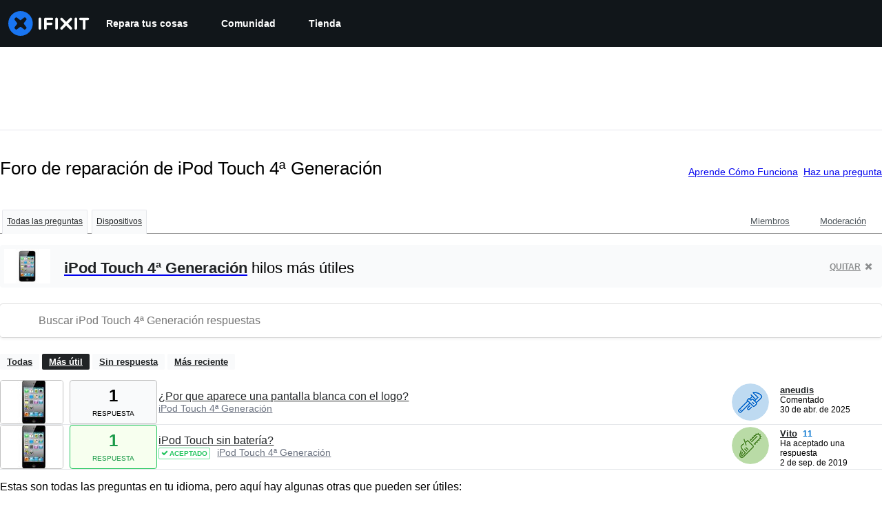

--- FILE ---
content_type: text/html; charset=utf-8
request_url: https://es.ifixit.com/Respuestas/Device/iPod_Touch_4th_Generation
body_size: 24059
content:
<!DOCTYPE html>
<!--[if IE 8 ]>   <html class="lt-ie10 lt-ie9 ie8" lang="es" xmlns:fb="http://ogp.me/ns/fb#"><![endif]-->
<!--[if IE 9 ]>   <html class="lt-ie10 ie9" lang="es" xmlns:fb="http://ogp.me/ns/fb#"><![endif]-->
<!--[if (gte IE 10)|!(IE)]><!--><html dir="ltr" lang="es" xmlns:fb="http://ogp.me/ns/fb#"><!--<![endif]-->

   <head>
      
   <link rel="preconnect" href="https://assets.cdn.ifixit.com" crossorigin>
   <link rel="preconnect" href="https://guide-images.cdn.ifixit.com" crossorigin>
   <link rel="preconnect" href="https://cdn.shopify.com" crossorigin>

   <link rel="preload"
      href="https://assets.cdn.ifixit.com/Assets/translations/es-translations.js?13284"
      as="script"
      fetchpriority="high"
         >
   <link rel="preload"
      href="https://assets.cdn.ifixit.com/Assets/scripts/runtime.js.39fcd4dc02da2492a323.js"
      as="script"
      fetchpriority="high"
         >

      
      <script>
   window.dataLayer = window.dataLayer || [];
   function gtag(){dataLayer.push(arguments);}
   gtag('set', 'isEmployee', false);
   (function() {
      function hasPiwikConsent() {
         try {
            var fromPiwik = null
            document.cookie.split(';').forEach(function(cookie) {
               var parts = cookie.split('=');
               if (parts[0].trim() === 'ppms_privacy_6bf6bc54-82ca-4321-8620-b12d5c9b57b6') {
                  var cookieObject = JSON.parse(decodeURIComponent(parts[1]));
                  if (cookieObject && cookieObject.consents) {
                     fromPiwik = Object.values(cookieObject.consents).every(function(consent) {
                        return consent.status == 1;
                     });
                  }
               }
            });
         } catch (e) {
            console.error("Error parsing piwik cookie", e);
            return null;
         }
         return fromPiwik;
      }
      var needsConsent = false;
      var hasConsent = hasPiwikConsent();
      var cookiesOk = hasConsent !== null ? hasConsent : !needsConsent;
      var consent = cookiesOk ? 'granted' : 'denied';
      console.log("GTAG Consent", consent);
      gtag('consent', 'default', {
         'ad_storage': consent,
         'ad_user_data': consent,
         'ad_personalization': consent,
         'analytics_storage': consent,
      });
      gtag('event', 'consent_default', { consentValue: consent });
   })()
</script>
<!-- Google Tag Manager -->
<script>(function(w,d,s,l,i){w[l]=w[l]||[];w[l].push({'gtm.start':
new Date().getTime(),event:'gtm.js'});var f=d.getElementsByTagName(s)[0],
j=d.createElement(s),dl=l!='dataLayer'?'&l='+l:'';j.async=true;j.src=
'https://www.googletagmanager.com/gtm.js?id='+i+dl;f.parentNode.insertBefore(j,f);
})(window,document,'script','dataLayer','GTM-59NVBFN');</script>
<!-- End Google Tag Manager -->      <!-- ActiveCampaign Tracking Code -->
<script>
   (function(e,t,o,n,p,r,i){e.visitorGlobalObjectAlias=n;e[e.visitorGlobalObjectAlias]=e[e.visitorGlobalObjectAlias]||function(){(e[e.visitorGlobalObjectAlias].q=e[e.visitorGlobalObjectAlias].q||[]).push(arguments)};e[e.visitorGlobalObjectAlias].l=(new Date).getTime();r=t.createElement("script");r.src=o;r.async=true;i=t.getElementsByTagName("script")[0];i.parentNode.insertBefore(r,i)})(window,document,"https://diffuser-cdn.app-us1.com/diffuser/diffuser.js","vgo");
   vgo('setAccount', 1000565048);

   vgo('setTrackByDefault', false);

   function hasPiwikConsent() {
      try {
         var fromPiwik = null;
         document.cookie.split(';').forEach(function(cookie) {
            var parts = cookie.split('=');
            if (parts[0].trim() === 'ppms_privacy_6bf6bc54-82ca-4321-8620-b12d5c9b57b6') {
            var cookieObject = JSON.parse(decodeURIComponent(parts[1]));
            if (cookieObject && cookieObject.consents) {
               fromPiwik = Object.values(cookieObject.consents).every(function(consent) {
                  return consent.status == 1;
               });
            }
            }
         });
         return fromPiwik;
      } catch (e) {
         console.error("Error parsing piwik cookie", e);
         return null;
      }
   }

   // Check if consent is needed based on region
   var needsConsent = false;
   var hasConsent = hasPiwikConsent();
   var cookiesOk = hasConsent !== null ? hasConsent : !needsConsent;

   if (cookiesOk) {
      vgo('process', 'allowTracking');
      vgo('setEmail', '');
   }

    vgo('process');
</script>
<!-- End ActiveCampaign Tracking Code -->
      <title>Foro de reparación de iPod Touch 4ª Generación - iFixit</title>

      <meta http-equiv="Content-Type" content="text/html;charset=utf-8" />
      <meta name="viewport" content="width=device-width, initial-scale=1">
      <meta name="description" content="iPod Touch 4ª Generación Preguntas - ¿Por que aparece una pantalla blanca con el logo? - iPod Touch sin batería? - How do I reset a disabled iPod Touch without a computer? - How to unlock a disabled iPod? - Why won&#039;t my new iPod Touch turn on? - How do you revive a completely DEAD iPod Touch? -..." />
      <meta name="title" content="Foro de reparación de iPod Touch 4ª Generación - iFixit" />
      <meta name="keywords" content="answers, hardware, repair, questions, ask" />

         <meta name="robots" content="noindex, follow, nosnippet, noarchive, noimageindex" />

      
            
            
            
            <meta name="verify-v1" content="jw37yaG9O4vmztqkH8xsZEeQtGHqzC3GZXfwk5xUCeM=" />

            
               <meta name="viewport" content="width=device-width, initial-scale=1.0, minimum-scale=1"/>
      
               <link rel="stylesheet" type="text/css" media="print" href="https://assets.cdn.ifixit.com/Assets/Admin/ifixit/Shared-print-4vKZnU54L24ZnG6tuvAwTw.css" />
      
      
            
                  <link rel="alternate" type="application/rss+xml" title="iFixit - Answers With Device &amp;quot;iPod Touch 4th Generation&amp;quot;" href="/Respuestas/Device/iPod_Touch_4th_Generation?rss=yes" />
      
            
      
               <script>
   var deferCss = {
      hidden: true,
      timeout: null,
      unhide: function() {
         if (deferCss.hidden) {
            var hider = document.getElementById('cssHide');
            hider && hider.parentElement.removeChild(hider);

            var criticalCss = document.getElementById('criticalCss');
            criticalCss && criticalCss.parentElement.removeChild(criticalCss);

            deferCss.hidden = false;
         }
      },
      applyAllCss: function() {
         if (!deferCss.hidden) {
            return;
         }
         clearTimeout(deferCss.timeout);
         var links = document.querySelectorAll('.cssReady, .cssPreload');
         var link;
         for (var i = 0; i < links.length; ++i) {
            link = links[i];
                        link.onload = null;
            link.rel = 'stylesheet';
         }
         deferCss.unhide();
      },
      cssLoaded: function(link, success) {
         link.className = success ? "cssReady" : "cssFailed";
         if (!success) {
            console.error(link.href + " failed to load");
         }
         var stillWaiting = document.querySelector('.cssPreload');
         if (!stillWaiting) {
            deferCss.applyCssWhenDomLoaded();
         }
      },
      applyCssWhenDomLoaded: function() {
         // Loading hasn't finished yet
         if (document.readyState === 'loading') {
            document.addEventListener('DOMContentLoaded', function() { deferCss.applyAllCss(); });
         } else {
            // `DOMContentLoaded` has already fired
            deferCss.applyAllCss();
         }
      },
      setTimeout: function(timeout) {
         deferCss.timeout = setTimeout(function() {
            console.warn("Deferred CSS took too long to load. Displaying anyway...");
            deferCss.applyCssWhenDomLoaded();
         }, timeout);
      }
   };
                  deferCss.setTimeout(7000);
         </script>
   <style id="cssHide">
      .hide-until-css-loaded {
         display: none !important;
      }
   </style>
<script>
   /*! loadCSS. [c]2017 Filament Group, Inc. MIT License */
/* This file is meant as a standalone workflow for
- testing support for link[rel=preload]
- enabling async CSS loading in browsers that do not support rel=preload
- applying rel preload css once loaded, whether supported or not.
*/
(function( w ){
	"use strict";
	// rel=preload support test
	if( !w.loadCSS ){
		w.loadCSS = function(){};
	}
	// define on the loadCSS obj
	var rp = loadCSS.relpreload = {};
	// rel=preload feature support test
	// runs once and returns a function for compat purposes
	rp.support = (function(){
		var ret;
		try {
			ret = w.document.createElement( "link" ).relList.supports( "preload" );
		} catch (e) {
			ret = false;
		}
		return function(){
			return ret;
		};
	})();

	// if preload isn't supported, get an asynchronous load by using a non-matching media attribute
	// then change that media back to its intended value on load
	rp.bindMediaToggle = function( link ){
		// remember existing media attr for ultimate state, or default to 'all'
		var finalMedia = link.media || "all";

		function enableStylesheet(){
			// unbind listeners
			if( link.addEventListener ){
				link.removeEventListener( "load", enableStylesheet );
				link.removeEventListener( "error", enableStylesheet );
			} else if( link.attachEvent ){
				link.detachEvent( "onload", enableStylesheet );
				link.detachEvent( "onerror", enableStylesheet );
			}
			link.setAttribute( "onload", null ); 
			link.media = finalMedia;
		}

		// bind load handlers to enable media
		if( link.addEventListener ){
			link.addEventListener( "load", enableStylesheet );
		} else if( link.attachEvent ){
			link.attachEvent( "onload", enableStylesheet );
		}

		// Set rel and non-applicable media type to start an async request
		// note: timeout allows this to happen async to let rendering continue in IE
		setTimeout(function(){
			link.rel = "stylesheet";
			link.media = "only x";
		});
		// also enable media after 7 seconds,
		// which will catch very old browsers (android 2.x, old firefox) that don't support onload on link
		setTimeout( function() {
			link.onload && link.onload();
			enableStylesheet();
		}, 7000 );
	};

	// loop through link elements in DOM
	rp.poly = function(){
		// double check this to prevent external calls from running
		if( rp.support() ){
			return;
		}
		var links = w.document.getElementsByTagName( "link" );
		for( var i = 0; i < links.length; i++ ){
			var link = links[ i ];
			// qualify links to those with rel=preload and as=style attrs
			if( link.rel === "preload" && link.getAttribute( "as" ) === "style" && !link.getAttribute( "data-loadcss" ) ){
				// prevent rerunning on link
				link.setAttribute( "data-loadcss", true );
				// bind listeners to toggle media back
				rp.bindMediaToggle( link );
			}
		}
	};

	// if unsupported, run the polyfill
	if( !rp.support() ){
		// run once at least
		rp.poly();

		// rerun poly on an interval until onload
		var run = w.setInterval( rp.poly, 500 );
		if( w.addEventListener ){
			w.addEventListener( "load", function(){
				rp.poly();
				w.clearInterval( run );
			} );
		} else if( w.attachEvent ){
			w.attachEvent( "onload", function(){
				rp.poly();
				w.clearInterval( run );
			} );
		}
	}


	// commonjs
	if( typeof exports !== "undefined" ){
		exports.loadCSS = loadCSS;
	}
	else {
		w.loadCSS = loadCSS;
	}
}( typeof global !== "undefined" ? global : this ) );
</script>

      
      
   <noscript>
      
   </noscript>
         <link type="text/css" href="https://assets.cdn.ifixit.com/Assets/Guide/ifixit/guide-all-NPIAn_MrfEuGy9PkRAtm4A.css"
               rel="preload" as="style" onload="deferCss.cssLoaded(this, true)"
         onerror="this.onerror = this.onload = null; deferCss.cssLoaded(this, false);"
         class="cssPreload"
         />
   <link type="text/css" href="https://assets.cdn.ifixit.com/Assets/Admin/ifixit/font-awesome-1EMSA-1xNu6QLgjlbNFTNQ.css"
               rel="preload" as="style" onload="deferCss.cssLoaded(this, true)"
         onerror="this.onerror = this.onload = null; deferCss.cssLoaded(this, false);"
         class="cssPreload"
         />
   <link type="text/css" href="https://assets.cdn.ifixit.com/Assets/Guide/ifixit/module-all-EBwgMqI05crfGYEoIBZm1g.css"
               rel="preload" as="style" onload="deferCss.cssLoaded(this, true)"
         onerror="this.onerror = this.onload = null; deferCss.cssLoaded(this, false);"
         class="cssPreload"
         />
   <link type="text/css" href="https://assets.cdn.ifixit.com/Assets/Guide/ifixit/core-MOKrpbqISKNncJN1jmwygQ.css"
               rel="preload" as="style" onload="deferCss.cssLoaded(this, true)"
         onerror="this.onerror = this.onload = null; deferCss.cssLoaded(this, false);"
         class="cssPreload"
         />
   <link type="text/css" href="https://assets.cdn.ifixit.com/Assets/Admin/ifixit/tailwind-cli-QS-oa4MnFCbS6aziTd1hDA.css"
               rel="preload" as="style" onload="deferCss.cssLoaded(this, true)"
         onerror="this.onerror = this.onload = null; deferCss.cssLoaded(this, false);"
         class="cssPreload"
         />
   <link type="text/css" href="https://assets.cdn.ifixit.com/Assets/Admin/ifixit/header_footer_old-t1NG_wZjmIspihJgi6ZkWg.css"
               rel="preload" as="style" onload="deferCss.cssLoaded(this, true)"
         onerror="this.onerror = this.onload = null; deferCss.cssLoaded(this, false);"
         class="cssPreload"
         />
   <link type="text/css" href="https://assets.cdn.ifixit.com/Assets/Admin/ifixit/Shared-i18n_formatting-DU8KwhEfZiWffZmgLzYBgg.css"
               rel="preload" as="style" onload="deferCss.cssLoaded(this, true)"
         onerror="this.onerror = this.onload = null; deferCss.cssLoaded(this, false);"
         class="cssPreload"
         />
   <link type="text/css" href="https://assets.cdn.ifixit.com/Assets/Guide/ifixit/Answers-index-7ohAxayPJgx2ohKqSJXVBQ.css"
               rel="preload" as="style" onload="deferCss.cssLoaded(this, true)"
         onerror="this.onerror = this.onload = null; deferCss.cssLoaded(this, false);"
         class="cssPreload"
         />
   <link type="text/css" href="https://assets.cdn.ifixit.com/Assets/Guide/ifixit/Answers-header-_ziyMEqUvSgoHBakZN9xzQ.css"
               rel="preload" as="style" onload="deferCss.cssLoaded(this, true)"
         onerror="this.onerror = this.onload = null; deferCss.cssLoaded(this, false);"
         class="cssPreload"
         />
   <link type="text/css" href="https://assets.cdn.ifixit.com/Assets/Guide/ifixit/Answers-common-3Y0wmuz6JULohFyAKqRgJw.css"
               rel="preload" as="style" onload="deferCss.cssLoaded(this, true)"
         onerror="this.onerror = this.onload = null; deferCss.cssLoaded(this, false);"
         class="cssPreload"
         />
   <link type="text/css" href="https://assets.cdn.ifixit.com/Assets/Guide/ifixit/search-3_FKHgiyFIkR78m7fIjtGg.css"
               rel="preload" as="style" onload="deferCss.cssLoaded(this, true)"
         onerror="this.onerror = this.onload = null; deferCss.cssLoaded(this, false);"
         class="cssPreload"
         />

   <noscript>
         <link type="text/css" href="https://assets.cdn.ifixit.com/Assets/Guide/ifixit/guide-all-NPIAn_MrfEuGy9PkRAtm4A.css"
               rel="stylesheet"
         />
   <link type="text/css" href="https://assets.cdn.ifixit.com/Assets/Admin/ifixit/font-awesome-1EMSA-1xNu6QLgjlbNFTNQ.css"
               rel="stylesheet"
         />
   <link type="text/css" href="https://assets.cdn.ifixit.com/Assets/Guide/ifixit/module-all-EBwgMqI05crfGYEoIBZm1g.css"
               rel="stylesheet"
         />
   <link type="text/css" href="https://assets.cdn.ifixit.com/Assets/Guide/ifixit/core-MOKrpbqISKNncJN1jmwygQ.css"
               rel="stylesheet"
         />
   <link type="text/css" href="https://assets.cdn.ifixit.com/Assets/Admin/ifixit/tailwind-cli-QS-oa4MnFCbS6aziTd1hDA.css"
               rel="stylesheet"
         />
   <link type="text/css" href="https://assets.cdn.ifixit.com/Assets/Admin/ifixit/header_footer_old-t1NG_wZjmIspihJgi6ZkWg.css"
               rel="stylesheet"
         />
   <link type="text/css" href="https://assets.cdn.ifixit.com/Assets/Admin/ifixit/Shared-i18n_formatting-DU8KwhEfZiWffZmgLzYBgg.css"
               rel="stylesheet"
         />
   <link type="text/css" href="https://assets.cdn.ifixit.com/Assets/Guide/ifixit/Answers-index-7ohAxayPJgx2ohKqSJXVBQ.css"
               rel="stylesheet"
         />
   <link type="text/css" href="https://assets.cdn.ifixit.com/Assets/Guide/ifixit/Answers-header-_ziyMEqUvSgoHBakZN9xzQ.css"
               rel="stylesheet"
         />
   <link type="text/css" href="https://assets.cdn.ifixit.com/Assets/Guide/ifixit/Answers-common-3Y0wmuz6JULohFyAKqRgJw.css"
               rel="stylesheet"
         />
   <link type="text/css" href="https://assets.cdn.ifixit.com/Assets/Guide/ifixit/search-3_FKHgiyFIkR78m7fIjtGg.css"
               rel="stylesheet"
         />

   </noscript>

      <script>
   </script>


      

            
               
   
   <!-- Google tag (gtag.js) -->
   <script async src="https://www.googletagmanager.com/gtag/js?id=G-5ZXNWJ73GK"></script>
   <script>
      window.dataLayer = window.dataLayer || [];
      function gtag(){dataLayer.push(arguments);}
      gtag('js', new Date());

            const ga4Params = {};
      const userProperties = {"preferred_store":"ifixit-us","preferred_language":"ES","customer_type":"regular"};
               gtag('config', 'G-5ZXNWJ73GK', ga4Params);
            gtag('set', 'user_properties', userProperties);
   </script>
   <!-- End Google tag (gtag.js) -->
         
      <script type="text/javascript">
         window.fbq=window.fbq||function(){};
      </script>                     <link rel="apple-touch-icon" sizes="57x57" href="https://assets.cdn.ifixit.com/static/icons/ifixit/apple-touch-icon-57x57.png">
<link rel="apple-touch-icon" sizes="60x60" href="https://assets.cdn.ifixit.com/static/icons/ifixit/apple-touch-icon-60x60.png">
<link rel="apple-touch-icon" sizes="72x72" href="https://assets.cdn.ifixit.com/static/icons/ifixit/apple-touch-icon-72x72.png">
<link rel="apple-touch-icon" sizes="76x76" href="https://assets.cdn.ifixit.com/static/icons/ifixit/apple-touch-icon-76x76.png">
<link rel="apple-touch-icon" sizes="114x114" href="https://assets.cdn.ifixit.com/static/icons/ifixit/apple-touch-icon-114x114.png">
<link rel="apple-touch-icon" sizes="120x120" href="https://assets.cdn.ifixit.com/static/icons/ifixit/apple-touch-icon-120x120.png">
<link rel="apple-touch-icon" sizes="144x144" href="https://assets.cdn.ifixit.com/static/icons/ifixit/apple-touch-icon-144x144.png">
<link rel="apple-touch-icon" sizes="152x152" href="https://assets.cdn.ifixit.com/static/icons/ifixit/apple-touch-icon-152x152.png">
<link rel="apple-touch-icon" sizes="180x180" href="https://assets.cdn.ifixit.com/static/icons/ifixit/apple-touch-icon-180x180.png">
<link rel="icon" type="image/png" href="https://assets.cdn.ifixit.com/static/icons/ifixit/favicon-32x32.png" sizes="32x32">
<link rel="icon" type="image/png" href="https://assets.cdn.ifixit.com/static/icons/ifixit/android-chrome-192x192.png" sizes="192x192">
<link rel="icon" type="image/png" href="https://assets.cdn.ifixit.com/static/icons/ifixit/favicon-96x96.png" sizes="96x96">
<link rel="icon" type="image/png" href="https://assets.cdn.ifixit.com/static/icons/ifixit/favicon-16x16.png" sizes="16x16">
<link rel="manifest" href="https://assets.cdn.ifixit.com/static/icons/ifixit/manifest.json">
<link rel="mask-icon" href="https://assets.cdn.ifixit.com/static/icons/ifixit/safari-pinned-tab.svg" color="#5bbad5">
<meta name="apple-mobile-web-app-title" content="ifixit">
<meta name="application-name" content="ifixit">
<meta name="msapplication-TileColor" content="#ffffff">
<meta name="msapplication-TileImage" content="https://assets.cdn.ifixit.com/static/icons/ifixit/mstile-144x144.png">
<meta name="theme-color" content="#ffffff">
   
      <script defer type="text/javascript" src="https://assets.cdn.ifixit.com/Assets/scripts/runtime.js.39fcd4dc02da2492a323.js"></script>
<script nomodule src="/v3/polyfill.min.js?flags=gated&amp;features=Array.prototype.flat,Array.prototype.flatMap,default,es2022,fetch,IntersectionObserver,Intl.RelativeTimeFormat,Intl.RelativeTimeFormat.~locale.en,NodeList.prototype.forEach,Number.isInteger,Object.entries,Object.fromEntries,Promise.prototype.finally,queueMicrotask,ResizeObserver,String.prototype.matchAll,WeakMap,WeakSet"></script>

   <script defer type="text/javascript" src="https://assets.cdn.ifixit.com/Assets/translations/es-translations.js?13284"></script>


   <script defer type="text/javascript" src="https://assets.cdn.ifixit.com/Assets/scripts/8837.8ae82b523b1d379cff79.js"></script>
   <script defer type="text/javascript" src="https://assets.cdn.ifixit.com/Assets/scripts/2413.110b6ae04472b772a39a.js"></script>
   <script defer type="text/javascript" src="https://assets.cdn.ifixit.com/Assets/scripts/8631.930f4f3984735b4f8a5e.js"></script>
   <script defer type="text/javascript" src="https://assets.cdn.ifixit.com/Assets/scripts/8657.977d5b3799721605ce5b.js"></script>
   <script defer type="text/javascript" src="https://assets.cdn.ifixit.com/Assets/scripts/7750.6105d4b2be90076f5d5c.js"></script>
   <script defer type="text/javascript" src="https://assets.cdn.ifixit.com/Assets/scripts/2813.27d0b294a6bb3a0783ec.js"></script>
   <script defer type="text/javascript" src="https://assets.cdn.ifixit.com/Assets/scripts/6242.fabb7a34abde7a12ad04.js"></script>
   <script defer type="text/javascript" src="https://assets.cdn.ifixit.com/Assets/scripts/7319.0cbcefcf213a897c77ea.js"></script>
   <script defer type="text/javascript" src="https://assets.cdn.ifixit.com/Assets/scripts/646.16fd3c6df663690722e8.js"></script>
   <script defer type="text/javascript" src="https://assets.cdn.ifixit.com/Assets/scripts/8668.366e68376cf47a6c2fe0.js"></script>
   <script defer type="text/javascript" src="https://assets.cdn.ifixit.com/Assets/scripts/5055.b78f4fb095caa0fb51bc.js"></script>
   <script defer type="text/javascript" src="https://assets.cdn.ifixit.com/Assets/scripts/3587.bbc4084ba102d427d1a5.js"></script>
   <script defer type="text/javascript" src="https://assets.cdn.ifixit.com/Assets/scripts/2419.c82c6832bd72f57c168c.js"></script>
   <script defer type="text/javascript" src="https://assets.cdn.ifixit.com/Assets/scripts/4597.b538eda8217dd1b511c2.js"></script>
   <script defer type="text/javascript" src="https://assets.cdn.ifixit.com/Assets/scripts/6332.f456e56aff55f671146d.js"></script>
   <script defer type="text/javascript" src="https://assets.cdn.ifixit.com/Assets/scripts/8892.de7068456758adba79d6.js"></script>
   <script defer type="text/javascript" src="https://assets.cdn.ifixit.com/Assets/scripts/3118.a31d0e1641568c13b346.js"></script>
   <script defer type="text/javascript" src="https://assets.cdn.ifixit.com/Assets/scripts/4686.8d87a6f2f8719af7bf5c.js"></script>
   <script defer type="text/javascript" src="https://assets.cdn.ifixit.com/Assets/scripts/7287.a2e8f7db5ab321e2530a.js"></script>
   <script defer type="text/javascript" src="https://assets.cdn.ifixit.com/Assets/scripts/1421.9f6b5f6a424c1eb06ba9.js"></script>
   <script defer type="text/javascript" src="https://assets.cdn.ifixit.com/Assets/scripts/5851.c2fe79b8eaee4c7e1f21.js"></script>
   <script defer type="text/javascript" src="https://assets.cdn.ifixit.com/Assets/scripts/5543.88c4c09098c958f48c6f.js"></script>
   <script defer type="text/javascript" src="https://assets.cdn.ifixit.com/Assets/scripts/6600.f9063432936f9dc83de7.js"></script>
   <script defer type="text/javascript" src="https://assets.cdn.ifixit.com/Assets/scripts/2894.d135dbc8a98072313196.js"></script>
   <script defer type="text/javascript" src="https://assets.cdn.ifixit.com/Assets/scripts/345.e0821421bea31ad5c48f.js"></script>
   <script defer type="text/javascript" src="https://assets.cdn.ifixit.com/Assets/scripts/9826.40370491f5263e3802a0.js"></script>
   <script defer type="text/javascript" src="https://assets.cdn.ifixit.com/Assets/scripts/5574.55296465eaa5a08e468a.js"></script>
   <script defer type="text/javascript" src="https://assets.cdn.ifixit.com/Assets/scripts/5558.3075aa9cc21a899a2ebb.js"></script>
   <script defer type="text/javascript" src="https://assets.cdn.ifixit.com/Assets/scripts/1451.84125d0a5d15f6124d9f.js"></script>
   <script defer type="text/javascript" src="https://assets.cdn.ifixit.com/Assets/scripts/3175.ac93815f461af4b2ce09.js"></script>
   <script defer type="text/javascript" src="https://assets.cdn.ifixit.com/Assets/scripts/373.d25bc61e3b069d430025.js"></script>
   <script defer type="text/javascript" src="https://assets.cdn.ifixit.com/Assets/scripts/7079.0bda2f9638a9c9cd4e8d.js"></script>
   <script defer type="text/javascript" src="https://assets.cdn.ifixit.com/Assets/scripts/1093.299db0707557aa54c633.js"></script>
   <script defer type="text/javascript" src="https://assets.cdn.ifixit.com/Assets/scripts/5619.f123996fff5e0880f377.js"></script>
   <script defer type="text/javascript" src="https://assets.cdn.ifixit.com/Assets/scripts/9210.a8c63c6c06cbed1d7940.js"></script>
   <script defer type="text/javascript" src="https://assets.cdn.ifixit.com/Assets/scripts/139.22c9c2f770fad2815d09.js"></script>
   <script defer type="text/javascript" src="https://assets.cdn.ifixit.com/Assets/scripts/442.34f14e0ce7c67c5c1327.js"></script>
   <script defer type="text/javascript" src="https://assets.cdn.ifixit.com/Assets/scripts/1325.2d96ecdbe814edc874bc.js"></script>
   <script defer type="text/javascript" src="https://assets.cdn.ifixit.com/Assets/scripts/663.f073740373b883b08db8.js"></script>
   <script defer type="text/javascript" src="https://assets.cdn.ifixit.com/Assets/scripts/4465.b3c48a36098228ca2992.js"></script>
   <script defer type="text/javascript" src="https://assets.cdn.ifixit.com/Assets/scripts/guidepage.js.6ba2071ca01bfe8af534.js"></script>
   <script defer type="text/javascript" src="https://assets.cdn.ifixit.com/Assets/scripts/ribbon-banner.js.b0362ee67406eb8c6dc2.js"></script>
   <script defer type="text/javascript" src="https://assets.cdn.ifixit.com/Assets/scripts/consent-banner.js.d8e39fe69a2ea5cd509d.js"></script>
   <script defer type="text/javascript" src="https://assets.cdn.ifixit.com/Assets/scripts/error-capture.js.7bb631ac75e306d1bf40.js"></script>
   <script defer type="text/javascript" src="https://assets.cdn.ifixit.com/Assets/scripts/answers-navbar.js.0dfc295f25cea1dc44f3.js"></script>
   <script defer type="text/javascript" src="https://assets.cdn.ifixit.com/Assets/scripts/answers-pagination.js.6fb5a7d4956da653e126.js"></script>
   <script defer type="text/javascript" src="https://assets.cdn.ifixit.com/Assets/scripts/answers-index.js.80d27e0a54e2145d66d5.js"></script>


      
            <style id="criticalCss">
               </style>
   </head>

   <body  class="es responsive fullWidth"          itemscope itemtype="http://schema.org/CollectionPage"          data-reactroot>

      <!-- https://accessibility.oit.ncsu.edu/it-accessibility-at-nc-state/developers/accessibility-handbook/mouse-and-keyboard-events/skip-to-main-content/ -->

<style>
    .skip-to-content {
    left: -999px;
    position: absolute;
    top: auto;
    width: 1px;
    height: 1px;
    overflow: hidden;
    z-index: -999;

    .skip-to-content:focus,
    .skip-to-content:active {
        color: white;
        background-color: black;
        left: 0;
        top: 0;
        width: auto;
        height: auto;
        overflow: auto;
        padding: 5px;
        margin: 5px;
        text-align: center;
        font-size: 36px;
        z-index: 999;
    }
    }
</style>

<a href="#content" class="skip-to-content hide-until-css-loaded">
    Saltar al contenido principal</a>

                           <div id="notifications" style="display:none;">
   <div class="close"><i class="fa fa-times " ></i></div>
   </div>
               
      <!-- Google Tag Manager (noscript) -->
<noscript><iframe src="https://www.googletagmanager.com/ns.html?id=GTM-59NVBFN"
height="0" width="0" style="display:none;visibility:hidden"></iframe></noscript>
<!-- End Google Tag Manager (noscript) -->      <!-- Piwik Pro Script -->
<script type="text/javascript">
window.piwikSiteId = '6bf6bc54-82ca-4321-8620-b12d5c9b57b6';
(function(window, document, dataLayerName, id) {
window[dataLayerName]=window[dataLayerName]||[],window[dataLayerName].push({start:(new Date).getTime(),event:"stg.start"});var scripts=document.getElementsByTagName('script')[0],tags=document.createElement('script');
function stgCreateCookie(a,b,c){var d="";if(c){var e=new Date;e.setTime(e.getTime()+24*c*60*60*1e3),d="; expires="+e.toUTCString();f="; SameSite=Strict"}document.cookie=a+"="+b+d+f+"; path=/"}
var isStgDebug=(window.location.href.match("stg_debug")||document.cookie.match("stg_debug"))&&!window.location.href.match("stg_disable_debug");stgCreateCookie("stg_debug",isStgDebug?1:"",isStgDebug?14:-1);
var qP=[];dataLayerName!=="dataLayer"&&qP.push("data_layer_name="+dataLayerName),isStgDebug&&qP.push("stg_debug");var qPString=qP.length>0?("?"+qP.join("&")):"";
tags.async=!0,tags.src='https://ifixit.containers.piwik.pro/'+id+".js"+qPString,scripts.parentNode.insertBefore(tags,scripts);
!function(a,n,i){a[n]=a[n]||{};for(var c=0;c<i.length;c++)!function(i){a[n][i]=a[n][i]||{},a[n][i].api=a[n][i].api||function(){var a=[].slice.call(arguments,0);"string"==typeof a[0]&&window[dataLayerName].push({event:n+"."+i+":"+a[0],parameters:[].slice.call(arguments,1)})}}(i[c])}(window,"ppms",["tm","cm"]);
})(window, document, 'pproDataLayer', '6bf6bc54-82ca-4321-8620-b12d5c9b57b6');
var _paq = window._paq = window._paq || [];
_paq.push(['setCustomDimensionValue', 1, 'ifixit-us']);
_paq.push(['setCustomDimensionValue', 2, 'ES']);
_paq.push(['setCustomDimensionValue', 22, 'en-us']);
if('' !== '') {
   const privilege = ''.replace('&amp;', '&');
   _paq.push(['setCustomDimensionValue', 3, privilege]);
}
</script>
<!-- End Piwik Pro Script -->      <link rel='preconnect dns-prefetch' href='https://api.config-security.com/' crossorigin />
<link rel='preconnect dns-prefetch' href='https://conf.config-security.com/' crossorigin />
<script>
/* >> TriplePixel :: start*/
window.TriplePixelData={TripleName:"ifixit-us.myshopify.com",ver:"2.17",plat:"SHOPIFY",isHeadless:true},function(W,H,A,L,E,_,B,N){function O(U,T,P,H,R){void 0===R&&(R=!1),H=new XMLHttpRequest,P?(H.open("POST",U,!0),H.setRequestHeader("Content-Type","text/plain")):H.open("GET",U,!0),H.send(JSON.stringify(P||{})),H.onreadystatechange=function(){4===H.readyState&&200===H.status?(R=H.responseText,U.includes("/first")?eval(R):P||(N[B]=R)):(299<H.status||H.status<200)&&T&&!R&&(R=!0,O(U,T-1,P))}}if(N=window,!N[H+"sn"]){N[H+"sn"]=1,L=function(){return Date.now().toString(36)+"_"+Math.random().toString(36)};try{A.setItem(H,1+(0|A.getItem(H)||0)),(E=JSON.parse(A.getItem(H+"U")||"[]")).push({u:location.href,r:document.referrer,t:Date.now(),id:L()}),A.setItem(H+"U",JSON.stringify(E))}catch(e){}var i,m,p;A.getItem('"!nC`')||(_=A,A=N,A[H]||(E=A[H]=function(t,e,a){return void 0===a&&(a=[]),"State"==t?E.s:(W=L(),(E._q=E._q||[]).push([W,t,e].concat(a)),W)},E.s="Installed",E._q=[],E.ch=W,B="configSecurityConfModel",N[B]=1,O("https://conf.config-security.com/model",5),i=L(),m=A[atob("c2NyZWVu")],_.setItem("di_pmt_wt",i),p={id:i,action:"profile",avatar:_.getItem("auth-security_rand_salt_"),time:m[atob("d2lkdGg=")]+":"+m[atob("aGVpZ2h0")],host:A.TriplePixelData.TripleName,plat:A.TriplePixelData.plat,url:window.location.href.slice(0,500),ref:document.referrer,ver:A.TriplePixelData.ver},O("https://api.config-security.com/event",5,p),O("https://api.config-security.com/first?host=ifixit-us.myshopify.com&plat=SHOPIFY",5)))}}("","TriplePixel",localStorage);
/* << TriplePixel :: end*/
</script>
      
      <div id="background">
      <div class="react-component component-PopupModal"
      data-reactroot
   data-name="PopupModal"
   data-props="[]">
      </div>
      <div class="react-component component-Header"
      data-reactroot
   data-name="Header"
   data-props="{&quot;isOnCart&quot;:false,&quot;links&quot;:[{&quot;title&quot;:&quot;Repara tus cosas&quot;,&quot;url&quot;:&quot;\/Gu%C3%ADa&quot;,&quot;sublinks&quot;:[{&quot;title&quot;:&quot;Gu\u00edas de reparaci\u00f3n&quot;,&quot;description&quot;:&quot;Aprende a arreglar algo con nuestras gu\u00edas paso a paso.&quot;,&quot;url&quot;:&quot;\/Gu%C3%ADa&quot;},{&quot;title&quot;:&quot;Foro de respuestas&quot;,&quot;description&quot;:&quot;Comparte soluciones y consigue ayuda de un amigo.&quot;,&quot;url&quot;:&quot;\/Respuestas&quot;},{&quot;title&quot;:&quot;Desmontajes&quot;,&quot;description&quot;:&quot;Echa un vistazo a los \u00faltimos gadgets.&quot;,&quot;url&quot;:&quot;\/Desmontaje&quot;},{&quot;title&quot;:&quot;Noticias&quot;,&quot;description&quot;:&quot;Tu destino para noticias sobre reparaciones tecnol\u00f3gicas.&quot;,&quot;url&quot;:&quot;\/News&quot;}]},{&quot;title&quot;:&quot;Comunidad&quot;,&quot;url&quot;:&quot;\/Community&quot;,&quot;sublinks&quot;:[{&quot;title&quot;:&quot;Participa&quot;,&quot;description&quot;:&quot;Ense\u00f1a a las personas a hacer que sus cosas funcionen nuevamente.&quot;,&quot;url&quot;:&quot;\/Community&quot;},{&quot;title&quot;:&quot;Derecho a Reparar&quot;,&quot;description&quot;:&quot;Consulta m\u00e1s sobre el movimiento del \&quot;Derecho a reparar\&quot; y c\u00f3mo convertirte en un defensor del mismo.&quot;,&quot;url&quot;:&quot;\/Right-to-Repair&quot;},{&quot;title&quot;:&quot;Reparabilidad&quot;,&quot;description&quot;:&quot;Descubre por qu\u00e9 los productos reparables tienen sentido.&quot;,&quot;url&quot;:&quot;\/repairability&quot;},{&quot;title&quot;:&quot;Nuestro manifiesto&quot;,&quot;description&quot;:&quot;\u00a1\u00danete a la revoluci\u00f3n de la reparaci\u00f3n!&quot;,&quot;url&quot;:&quot;\/Manifesto&quot;}]},{&quot;title&quot;:&quot;Tienda&quot;,&quot;url&quot;:&quot;https:\/\/www.ifixit.com\/Store&quot;,&quot;hasStoreDropdown&quot;:true,&quot;sublinks&quot;:[{&quot;title&quot;:&quot;Destacado&quot;,&quot;description&quot;:&quot;Partes y herramientas de alta calidad respaldadas por nuestra garant\u00eda perpetua.&quot;,&quot;url&quot;:&quot;https:\/\/www.ifixit.com\/Store&quot;},{&quot;title&quot;:&quot;Herramientas&quot;,&quot;description&quot;:&quot;Elige de nuestra amplia selecci\u00f3n de herramientas de precisi\u00f3n.&quot;,&quot;url&quot;:&quot;https:\/\/www.ifixit.com\/Tools&quot;},{&quot;title&quot;:&quot;Partes&quot;,&quot;description&quot;:&quot;Selecciona partes respaldadas por nuestra garant\u00eda de calidad.&quot;,&quot;url&quot;:&quot;https:\/\/www.ifixit.com\/Parts&quot;},{&quot;title&quot;:&quot;Bater\u00edas del iPhone&quot;,&quot;description&quot;:&quot;Bater\u00edas probadas y garantizadas, adem\u00e1s de un kit con todo lo que necesitas.&quot;,&quot;url&quot;:&quot;https:\/\/www.ifixit.com\/Parts\/iPhone\/Batteries&quot;}]}],&quot;stores&quot;:[{&quot;name&quot;:&quot;United States&quot;,&quot;storeCode&quot;:&quot;us&quot;,&quot;localeCode&quot;:&quot;en-us&quot;,&quot;currency&quot;:&quot;USD&quot;,&quot;isDisplayStore&quot;:true},{&quot;name&quot;:&quot;Canada&quot;,&quot;storeCode&quot;:&quot;ca&quot;,&quot;localeCode&quot;:&quot;en-ca&quot;,&quot;currency&quot;:&quot;CAD&quot;,&quot;isDisplayStore&quot;:false},{&quot;name&quot;:&quot;Australia&quot;,&quot;storeCode&quot;:&quot;au&quot;,&quot;localeCode&quot;:&quot;en-au&quot;,&quot;currency&quot;:&quot;AUD&quot;,&quot;isDisplayStore&quot;:false},{&quot;name&quot;:&quot;United Kingdom&quot;,&quot;storeCode&quot;:&quot;uk&quot;,&quot;localeCode&quot;:&quot;en-gb&quot;,&quot;currency&quot;:&quot;GBP&quot;,&quot;isDisplayStore&quot;:false},{&quot;name&quot;:&quot;Europe&quot;,&quot;storeCode&quot;:&quot;eu&quot;,&quot;localeCode&quot;:&quot;en-eu&quot;,&quot;currency&quot;:&quot;EUR&quot;,&quot;isDisplayStore&quot;:false},{&quot;name&quot;:&quot;France&quot;,&quot;storeCode&quot;:&quot;fr&quot;,&quot;localeCode&quot;:&quot;fr-fr&quot;,&quot;currency&quot;:&quot;EUR&quot;,&quot;isDisplayStore&quot;:false},{&quot;name&quot;:&quot;Deutschland&quot;,&quot;storeCode&quot;:&quot;de&quot;,&quot;localeCode&quot;:&quot;de-de&quot;,&quot;currency&quot;:&quot;EUR&quot;,&quot;isDisplayStore&quot;:false},{&quot;name&quot;:&quot;Italia&quot;,&quot;storeCode&quot;:&quot;eu&quot;,&quot;localeCode&quot;:&quot;it-it&quot;,&quot;currency&quot;:&quot;EUR&quot;,&quot;isDisplayStore&quot;:false}],&quot;dropdowns&quot;:{&quot;languageDropdown&quot;:{&quot;languages&quot;:[{&quot;name&quot;:&quot;German&quot;,&quot;autoglottonym&quot;:&quot;Deutsch&quot;,&quot;currency&quot;:&quot;DEM&quot;,&quot;locale&quot;:&quot;de_DE&quot;,&quot;png16&quot;:&quot;https:\/\/upload.wikimedia.org\/wikipedia\/commons\/thumb\/b\/ba\/Flag_of_Germany.svg\/16px-Flag_of_Germany.svg.png&quot;,&quot;png32&quot;:&quot;https:\/\/upload.wikimedia.org\/wikipedia\/commons\/thumb\/b\/ba\/Flag_of_Germany.svg\/32px-Flag_of_Germany.svg.png&quot;,&quot;isoCode&quot;:&quot;DE&quot;,&quot;isSelected&quot;:false},{&quot;name&quot;:&quot;English&quot;,&quot;autoglottonym&quot;:&quot;English&quot;,&quot;currency&quot;:&quot;USD&quot;,&quot;locale&quot;:&quot;en_US&quot;,&quot;png16&quot;:&quot;https:\/\/upload.wikimedia.org\/wikipedia\/commons\/thumb\/a\/a4\/Flag_of_the_United_States.svg\/16px-Flag_of_the_United_States.svg.png&quot;,&quot;png32&quot;:&quot;https:\/\/upload.wikimedia.org\/wikipedia\/commons\/thumb\/a\/a4\/Flag_of_the_United_States.svg\/32px-Flag_of_the_United_States.svg.png&quot;,&quot;isoCode&quot;:&quot;EN&quot;,&quot;isSelected&quot;:false},{&quot;name&quot;:&quot;Spanish&quot;,&quot;autoglottonym&quot;:&quot;Espa\u00f1ol&quot;,&quot;currency&quot;:&quot;MXN&quot;,&quot;locale&quot;:&quot;es_MX&quot;,&quot;png16&quot;:&quot;https:\/\/upload.wikimedia.org\/wikipedia\/commons\/thumb\/f\/fc\/Flag_of_Mexico.svg\/16px-Flag_of_Mexico.svg.png&quot;,&quot;png32&quot;:&quot;https:\/\/upload.wikimedia.org\/wikipedia\/commons\/thumb\/f\/fc\/Flag_of_Mexico.svg\/32px-Flag_of_Mexico.svg.png&quot;,&quot;isSelected&quot;:true,&quot;isoCode&quot;:&quot;ES&quot;},{&quot;name&quot;:&quot;French&quot;,&quot;autoglottonym&quot;:&quot;Fran\u00e7ais&quot;,&quot;currency&quot;:&quot;EUR&quot;,&quot;locale&quot;:&quot;fr_FR&quot;,&quot;png16&quot;:&quot;https:\/\/upload.wikimedia.org\/wikipedia\/commons\/thumb\/c\/c3\/Flag_of_France.svg\/16px-Flag_of_France.svg.png&quot;,&quot;png32&quot;:&quot;https:\/\/upload.wikimedia.org\/wikipedia\/commons\/thumb\/c\/c3\/Flag_of_France.svg\/32px-Flag_of_France.svg.png&quot;,&quot;isoCode&quot;:&quot;FR&quot;,&quot;isSelected&quot;:false},{&quot;name&quot;:&quot;Italian&quot;,&quot;autoglottonym&quot;:&quot;Italiano&quot;,&quot;currency&quot;:&quot;EUR&quot;,&quot;locale&quot;:&quot;it_IT&quot;,&quot;png16&quot;:&quot;https:\/\/upload.wikimedia.org\/wikipedia\/commons\/thumb\/0\/03\/Flag_of_Italy.svg\/16px-Flag_of_Italy.svg.png&quot;,&quot;png32&quot;:&quot;https:\/\/upload.wikimedia.org\/wikipedia\/commons\/thumb\/0\/03\/Flag_of_Italy.svg\/32px-Flag_of_Italy.svg.png&quot;,&quot;isoCode&quot;:&quot;IT&quot;,&quot;isSelected&quot;:false},{&quot;name&quot;:&quot;Dutch&quot;,&quot;autoglottonym&quot;:&quot;Nederlands&quot;,&quot;currency&quot;:&quot;EUR&quot;,&quot;locale&quot;:&quot;nl_NL&quot;,&quot;png16&quot;:&quot;https:\/\/upload.wikimedia.org\/wikipedia\/commons\/thumb\/2\/20\/Flag_of_the_Netherlands.svg\/16px-Flag_of_the_Netherlands.svg.png&quot;,&quot;png32&quot;:&quot;https:\/\/upload.wikimedia.org\/wikipedia\/commons\/thumb\/2\/20\/Flag_of_the_Netherlands.svg\/32px-Flag_of_the_Netherlands.svg.png&quot;,&quot;isoCode&quot;:&quot;NL&quot;,&quot;isSelected&quot;:false},{&quot;name&quot;:&quot;Portuguese&quot;,&quot;autoglottonym&quot;:&quot;Portugu\u00eas&quot;,&quot;currency&quot;:&quot;PP&quot;,&quot;locale&quot;:&quot;pt_BR&quot;,&quot;png16&quot;:&quot;https:\/\/upload.wikimedia.org\/wikipedia\/commons\/thumb\/0\/05\/Flag_of_Brazil.svg\/16px-Flag_of_Brazil.svg.png&quot;,&quot;png32&quot;:&quot;https:\/\/upload.wikimedia.org\/wikipedia\/commons\/thumb\/0\/05\/Flag_of_Brazil.svg\/32px-Flag_of_Brazil.svg.png&quot;,&quot;isoCode&quot;:&quot;PT&quot;,&quot;isSelected&quot;:false},{&quot;name&quot;:&quot;Russian&quot;,&quot;autoglottonym&quot;:&quot;P\u0443\u0441\u0441\u043a\u0438\u0439&quot;,&quot;currency&quot;:&quot;RUR&quot;,&quot;locale&quot;:&quot;ru_RU&quot;,&quot;png16&quot;:&quot;https:\/\/upload.wikimedia.org\/wikipedia\/commons\/thumb\/f\/f3\/Flag_of_Russia.svg\/16px-Flag_of_Russia.svg.png&quot;,&quot;png32&quot;:&quot;https:\/\/upload.wikimedia.org\/wikipedia\/commons\/thumb\/f\/f3\/Flag_of_Russia.svg\/32px-Flag_of_Russia.svg.png&quot;,&quot;isoCode&quot;:&quot;RU&quot;,&quot;isSelected&quot;:false},{&quot;name&quot;:&quot;Turkish&quot;,&quot;autoglottonym&quot;:&quot;T\u00fcrk\u00e7e&quot;,&quot;currency&quot;:&quot;TRY&quot;,&quot;locale&quot;:&quot;tr_TR&quot;,&quot;png16&quot;:&quot;https:\/\/upload.wikimedia.org\/wikipedia\/commons\/thumb\/b\/b4\/Flag_of_Turkey.svg\/16px-Flag_of_Turkey.svg.png&quot;,&quot;png32&quot;:&quot;https:\/\/upload.wikimedia.org\/wikipedia\/commons\/thumb\/b\/b4\/Flag_of_Turkey.svg\/32px-Flag_of_Turkey.svg.png&quot;,&quot;isoCode&quot;:&quot;TR&quot;,&quot;isSelected&quot;:false},{&quot;name&quot;:&quot;Chinese&quot;,&quot;autoglottonym&quot;:&quot;\u4e2d\u6587&quot;,&quot;currency&quot;:&quot;HKD&quot;,&quot;locale&quot;:&quot;zh_CN&quot;,&quot;png16&quot;:&quot;https:\/\/upload.wikimedia.org\/wikipedia\/commons\/thumb\/f\/fa\/Flag_of_the_People%27s_Republic_of_China.svg\/16px-Flag_of_the_People%27s_Republic_of_China.svg.png&quot;,&quot;png32&quot;:&quot;https:\/\/upload.wikimedia.org\/wikipedia\/commons\/thumb\/f\/fa\/Flag_of_the_People%27s_Republic_of_China.svg\/32px-Flag_of_the_People%27s_Republic_of_China.svg.png&quot;,&quot;isoCode&quot;:&quot;ZH&quot;,&quot;isSelected&quot;:false},{&quot;name&quot;:&quot;Japanese&quot;,&quot;autoglottonym&quot;:&quot;\u65e5\u672c\u8a9e&quot;,&quot;currency&quot;:&quot;JPY&quot;,&quot;locale&quot;:&quot;ja_JP&quot;,&quot;png16&quot;:&quot;https:\/\/upload.wikimedia.org\/wikipedia\/commons\/thumb\/9\/9e\/Flag_of_Japan.svg\/16px-Flag_of_Japan.svg.png&quot;,&quot;png32&quot;:&quot;https:\/\/upload.wikimedia.org\/wikipedia\/commons\/thumb\/9\/9e\/Flag_of_Japan.svg\/32px-Flag_of_Japan.svg.png&quot;,&quot;isoCode&quot;:&quot;JP&quot;,&quot;isSelected&quot;:false},{&quot;name&quot;:&quot;Korean&quot;,&quot;autoglottonym&quot;:&quot;\ud55c\uad6d\uc5b4&quot;,&quot;currency&quot;:&quot;KRW&quot;,&quot;locale&quot;:&quot;ko_KR&quot;,&quot;png16&quot;:&quot;https:\/\/upload.wikimedia.org\/wikipedia\/commons\/thumb\/0\/09\/Flag_of_South_Korea.svg\/16px-Flag_of_South_Korea.svg.png&quot;,&quot;png32&quot;:&quot;https:\/\/upload.wikimedia.org\/wikipedia\/commons\/thumb\/0\/09\/Flag_of_South_Korea.svg\/32px-Flag_of_South_Korea.svg.png&quot;,&quot;isoCode&quot;:&quot;KO&quot;,&quot;isSelected&quot;:false}],&quot;translationPreferencesUrl&quot;:&quot;\/api\/2.0\/user\/setLanguagePreferences&quot;},&quot;userInfo&quot;:null,&quot;shopifyStore&quot;:{&quot;country&quot;:&quot;US&quot;,&quot;currencyCode&quot;:&quot;USD&quot;,&quot;language&quot;:&quot;EN&quot;,&quot;storeCode&quot;:&quot;us&quot;,&quot;shopDomain&quot;:&quot;ifixit-us.myshopify.com&quot;,&quot;storefrontAccessToken&quot;:&quot;db3099692534a56ecec7b974a329d302&quot;,&quot;cartUrl&quot;:&quot;https:\/\/www.ifixit.com\/cart&quot;,&quot;storeUrl&quot;:&quot;https:\/\/www.ifixit.com\/Store&quot;},&quot;cartDrawer&quot;:{&quot;locale&quot;:&quot;en-us&quot;},&quot;user&quot;:{&quot;priceTiers&quot;:null}},&quot;hideHeader&quot;:false,&quot;isPro&quot;:false}">
   <style>
   
* {
   -webkit-box-sizing: border-box;
   box-sizing: border-box;
}

html,
body {
   margin: 0;
   padding: 0;
   text-rendering: optimizeSpeed;
   position: relative;
   font-family: -apple-system, BlinkMacSystemFont, 'Segoe UI', 'Noto Sans', Helvetica, Arial, sans-serif, 'Apple Color Emoji', 'Segoe UI Emoji';
}

.header-wrapper {
   display: -webkit-box;
   display: -ms-flexbox;
   display: flex;
   -webkit-box-pack: center;
   -ms-flex-pack: center;
   justify-content: center;
   height: 68px;
   background: #11161A;
}

.header-container {
   display: -webkit-box;
   display: -ms-flexbox;
   display: flex;
   height: 100%;
   width: 1400px;
   padding: 0 12px;
}

.header-left {
   display: -webkit-box;
   display: -ms-flexbox;
   display: flex;
   -webkit-box-align: center;
   -ms-flex-align: center;
   align-items: center;
   -webkit-transition: all 0.25s;
   -o-transition: all 0.25s;
   transition: all 0.25s;
}

.header-space {
   -webkit-box-flex: 1;
   -ms-flex: 1;
   flex: 1;
   -webkit-box-pack: end;
   -ms-flex-pack: end;
   justify-content: flex-end;
}

.logo-container {
   display: -webkit-box;
   display: -ms-flexbox;
   display: flex;
   margin-inline: 16px;
}

.headings-container {
   display: -webkit-box;
   display: -ms-flexbox;
   display: flex;
   -webkit-box-align: stretch;
   -ms-flex-align: stretch;
   align-items: stretch;
   height: 100%;
}

.headings-container a.heading {
   -webkit-box-align: center;
   -ms-flex-align: center;
   align-items: center;
   display: -webkit-box;
   display: -ms-flexbox;
   display: flex;
   padding: 0 24px;
   color: white;
   font-size: 14px;
   font-weight: 600;
   text-decoration: none;
   margin: 0;
}

.menu-icon {
   display: none;
}

@media only screen and (max-width: 374px) {
   .logo-container {
      margin-inline: 12px;
   }
}

@media only screen and (max-width: 999px) {
   .header-container {
      padding-left: 12px;
   }

   .headings-container {
      display: none;
   }

   .menu-icon {
      display: -webkit-box;
      display: -ms-flexbox;
      display: flex;
      -ms-flex-negative: 0;
      flex-shrink: 0;
      padding: 6px;
   }
}

@media only screen and (min-width: 1440px) {
   .header-container {
      padding: 0;
   }
}
</style>
   <div class="header-wrapper">
      <div class="header-container">
         <div class="header-left">
            <div class="menu-icon">
               <span class="svg-container" style="width: 24px; height: 24px; display: inline-flex;"><svg xmlns="http://www.w3.org/2000/svg" width="24" height="24" viewBox="0 0 24 24" fill="none" stroke="#D2DADF" stroke-width="2" stroke-linecap="round" stroke-linejoin="round" class="feather feather-menu"><line x1="4" y1="12" x2="20" y2="12" class="middle"></line><line x1="4" y1="6" x2="20" y2="6" class="top"></line><line x1="4" y1="18" x2="20" y2="18" class="bottom"></line></svg></span>            </div>
            <div class="logo-container">
                                 <span class="svg-container" style="width: 118px; height: 36px; display: inline-flex;"><svg
   width="118"
   height="36"
   viewBox="0 0 118 36"
   fill="none"
   xmlns="http://www.w3.org/2000/svg"
   focusable="false"
   style="display: block"
>
   <path
      fillRule="evenodd"
      clipRule="evenodd"
      d="M108.185 13.1401H104.585C103.636 13.1401 102.858 12.3534 102.858 11.3942C102.858 10.4357 103.636 9.64859 104.585 9.64859H115.53C116.479 9.64859 117.257 10.4357 117.257 11.3942C117.257 12.3534 116.479 13.1401 115.53 13.1401H111.93V25.1143C111.93 26.1717 111.103 27.0077 110.057 27.0077C109.012 27.0077 108.185 26.1717 108.185 25.1143V13.1401Z"
      fill="white"
   />
   <path
      fillRule="evenodd"
      clipRule="evenodd"
      d="M96.2178 11.3942C96.2178 10.3372 97.0448 9.50126 98.0906 9.50126C99.1364 9.50126 99.9634 10.3372 99.9634 11.3942V25.1143C99.9634 26.1717 99.1364 27.0077 98.0906 27.0077C97.0448 27.0077 96.2178 26.1717 96.2178 25.1143V11.3942Z"
      fill="white"
   />
   <path
      fillRule="evenodd"
      clipRule="evenodd"
      d="M86.7676 18.3556L92.1018 12.9633C92.8473 12.2101 92.8473 10.9884 92.1018 10.2348C91.3566 9.48139 90.1478 9.48139 89.4027 10.2348L84.0685 15.6271L78.7343 10.2348C77.989 9.48139 76.7807 9.48139 76.0352 10.2348C75.2897 10.9884 75.2897 12.2099 76.0352 12.9633L81.3694 18.3556L76.0352 23.7477C75.2897 24.5011 75.2897 25.7228 76.0352 26.4764C76.4079 26.8532 76.8962 27.0414 77.3849 27.0414C77.8731 27.0414 78.3618 26.8532 78.7343 26.4764L84.0685 21.0841L89.4025 26.4764C89.7755 26.8532 90.2635 27.0414 90.7522 27.0414C91.2406 27.0414 91.7293 26.8532 92.1018 26.4764C92.8471 25.7228 92.8471 24.5011 92.1018 23.7477L86.7676 18.3556Z"
      fill="white"
   />
   <path
      fillRule="evenodd"
      clipRule="evenodd"
      d="M68.1737 11.3942C68.1737 10.3372 69.0006 9.50126 70.0462 9.50126C71.0923 9.50126 71.9193 10.3372 71.9193 11.3942V25.1143C71.9193 26.1717 71.0923 27.0077 70.0462 27.0077C69.0006 27.0077 68.1737 26.1717 68.1737 25.1143V11.3942Z"
      fill="white"
   />
   <path
      fillRule="evenodd"
      clipRule="evenodd"
      d="M52.0474 11.542C52.0474 10.4846 52.8746 9.64859 53.9206 9.64859H63.4551C64.4038 9.64859 65.1577 10.4109 65.1577 11.3697C65.1577 12.3287 64.4038 13.091 63.4551 13.091H55.7934V16.7544H62.3607C63.3091 16.7544 64.0628 17.5167 64.0628 18.4755C64.0628 19.4347 63.3091 20.1966 62.3607 20.1966H55.7934V25.1143C55.7934 26.1717 54.9662 27.0077 53.9206 27.0077C52.8746 27.0077 52.0474 26.1717 52.0474 25.1143V11.542Z"
      fill="white"
   />
   <path
      fillRule="evenodd"
      clipRule="evenodd"
      d="M44.0456 11.3942C44.0456 10.3372 44.8726 9.50126 45.9182 9.50126C46.9642 9.50126 47.791 10.3372 47.791 11.3942V25.1143C47.791 26.1717 46.9642 27.0077 45.9182 27.0077C44.8726 27.0077 44.0456 26.1717 44.0456 25.1143V11.3942Z"
      fill="white"
   />
   <path
      fillRule="evenodd"
      clipRule="evenodd"
      d="M22.7682 18.7576L26.2886 23.4561C26.5805 23.8461 26.5971 24.4944 26.3252 24.8986L26.1472 25.1625C25.8763 25.5659 25.3313 26.1268 24.9369 26.4092L24.5136 26.7101C24.1199 26.9919 23.4821 26.9816 23.0977 26.6865L18.4482 23.1233C18.0638 22.8282 17.4338 22.8282 17.0491 23.1233L12.3999 26.6865C12.015 26.9816 11.3739 26.9961 10.9773 26.7202L10.67 26.507C10.2731 26.2295 9.72042 25.6753 9.44417 25.2755L9.17896 24.8911C8.90271 24.4919 8.91463 23.8461 9.20524 23.4561L12.7305 18.7554C13.0211 18.3652 13.0211 17.7294 12.7305 17.3397L9.20524 12.6376C8.91463 12.2476 8.90359 11.6041 9.18205 11.2052L9.48171 10.7772C9.75906 10.3783 10.314 9.8274 10.7132 9.55372L10.9749 9.3738C11.3739 9.09878 12.015 9.11686 12.3999 9.41063L17.0491 12.974C17.4338 13.2689 18.0638 13.2689 18.4482 12.974L23.0977 9.41063C23.4821 9.11686 24.1364 9.07757 24.5533 9.3258L25.0396 9.61622C25.4563 9.86423 25.988 10.4172 26.2223 10.8442L26.3937 11.1569C26.6269 11.5829 26.5805 12.251 26.2886 12.641L22.7682 17.3419C22.4763 17.7317 22.4763 18.3688 22.7682 18.7576ZM17.8061 -2.79848e-09C7.97194 -2.79848e-09 -1.14211e-09 8.05854 -1.14211e-09 17.9989C-1.14211e-09 27.9404 7.97194 36 17.8061 36C27.6404 36 35.6124 27.9404 35.6124 17.9989C35.6124 8.05854 27.6404 -2.79848e-09 17.8061 -2.79848e-09Z"
      fill="#1975F1"
   />
</svg></span>                           </div>
         </div>
         <div class="headings-container">
            <a href="/Guide" class="heading">Repara tus cosas</a>
            <a href="/Community" class="heading">Comunidad</a>
            <a href="/Store" class="heading">Tienda</a>
         </div>
         <div class="header-space"></div>
      </div>
   </div>
   </div>
      <div class="react-component component-ConsentBanner"
      data-reactroot
   data-name="ConsentBanner"
   data-props="{&quot;isTest&quot;:false,&quot;flagEnabled&quot;:false,&quot;privacyPolicyUrl&quot;:&quot;https:\/\/es.ifixit.com\/Info\/Privacy&quot;,&quot;needsConsent&quot;:false,&quot;piwikSiteId&quot;:&quot;6bf6bc54-82ca-4321-8620-b12d5c9b57b6&quot;,&quot;shopifyConfig&quot;:{&quot;checkout&quot;:&quot;store.ifixit.com&quot;,&quot;storefront&quot;:&quot;ifixit.com&quot;,&quot;accessToken&quot;:&quot;db3099692534a56ecec7b974a329d302&quot;}}">
      </div>
            <div class="react-component component-RibbonBanner"
      data-reactroot
   data-name="RibbonBanner"
   data-props="{&quot;page&quot;:&quot;Answers&quot;,&quot;ribbon&quot;:{&quot;title&quot;:&quot;Join Banner Fallback&quot;,&quot;displayText&quot;:&quot;&amp;Uacute;nete a la Comunidad de Reparaci&amp;oacute;n - &lt;a href=\&quot;\/Join\&quot;&gt;Crear Cuenta&lt;\/a&gt;&quot;}}">
   
      <div class="ribbon-banner-placeholder" style="min-height: 72px; background-color: var(--color-brand-500);"></div>
      </div>
      
   <div id="page" class="hide-until-css-loaded ">
                  <div class="react-component component-AnswersNavComponent"
      data-reactroot
   data-name="AnswersNavComponent"
   data-props="{&quot;breadCrumbs&quot;:[{&quot;name&quot;:&quot;Todas las respuestas&quot;,&quot;url&quot;:&quot;https:\/\/es.ifixit.com\/Respuestas&quot;},{&quot;name&quot;:&quot;Dispositivos electr\u00f3nicos&quot;,&quot;url&quot;:&quot;https:\/\/es.ifixit.com\/Respuestas\/Device\/Electronics&quot;},{&quot;name&quot;:&quot;Reproductor multimedia&quot;,&quot;url&quot;:&quot;https:\/\/es.ifixit.com\/Respuestas\/Device\/Portable_Media_Player&quot;},{&quot;name&quot;:&quot;iPod&quot;,&quot;url&quot;:&quot;https:\/\/es.ifixit.com\/Respuestas\/Device\/iPod&quot;},{&quot;name&quot;:&quot;Touch&quot;,&quot;url&quot;:&quot;https:\/\/es.ifixit.com\/Respuestas\/Device\/iPod_Touch&quot;},{&quot;name&quot;:&quot;4\u00aa Generaci\u00f3n&quot;,&quot;url&quot;:&quot;https:\/\/es.ifixit.com\/Respuestas\/Device\/iPod_Touch_4th_Generation&quot;}],&quot;navTabs&quot;:[{&quot;name&quot;:&quot;Partes&quot;,&quot;url&quot;:&quot;https:\/\/www.ifixit.com\/Parts\/iPod_Touch_4th_Generation&quot;},{&quot;name&quot;:&quot;Gu\u00edas&quot;,&quot;url&quot;:&quot;https:\/\/es.ifixit.com\/Device\/iPod_Touch_4th_Generation#Section_Guides&quot;},{&quot;name&quot;:&quot;Respuestas&quot;,&quot;url&quot;:&quot;https:\/\/es.ifixit.com\/Respuestas\/Device\/iPod_Touch_4th_Generation&quot;,&quot;isCurrentPage&quot;:true}]}">
      <style>
      .placeholder-guide-nav {
         height: 49px;
         border-bottom: 1px solid;
         border-color: #e5e7eb;
         width: 100%;
      }
      .placeholder-breadcrumbs-mobile {
         height: 40px;
      }
      @media (min-width: 576px) {
         .placeholder-breadcrumbs-mobile {
            display: none;
         }
      }
   </style>   <div class="placeholder-guide-nav"></div>
   <div class="placeholder-breadcrumbs-mobile"></div>   </div>
      
      
      <div id="main" >

         
         
         <div id="mainBody"
                     >
            <!-- MAIN BODY -->
            
                        
                        
            <div class="statuses">
</div>

            
                        
                        <div id="contentFloat">
               
               <div class="content-container">
                                                      
                  <div id="content">
                                             
                                                   <div class="page-title-container">
   <div class="page-title-flex">
      <div class="page-title answers">
         <h1 itemprop="specialty" class="page-title-text answers-text">Foro de reparación de iPod Touch 4ª Generación</h1>
         <a href="/Respuestas/Ask" class="button button-action-solid visible-mobile">
            Preguntar         </a>
      </div>
      <div class="page-title-actions nav-buttons hidden-mobile">
         <a href="/Wiki/How_To_Answers" class="button">
            Aprende Cómo Funciona         </a>
                  <a href="/Respuestas/Ask/iPod_Touch_4th_Generation" id="askQuestion" class="button button-action">
            Haz una pregunta         </a>
      </div>
   </div>
   </div>

<div class="clearer"></div>

<div class="hidden-mobile">
   <div class="tab-container">
   <span class="touch-target tab-touch-target js-toggle-selected visible-mobile">Todas las preguntas <i class="fa fa-caret-down " ></i></span>
   <div class="tab-container-inner js-toggle-target">
      <div class="tabWrap">
      <ul class="tabs no-landscape-tabs" id="questionTabs">
               <li class="tab "
            >
                        <a href=/Respuestas               class="tab-link               "
                              data-tab="todaslaspreguntas"
               data-url=""
                              >Todas las preguntas</a>
                        </li>
               <li class="tab "
            >
                        <a href=/Respuestas/Devices               class="tab-link               "
                              data-tab="dispositivos"
               data-url=""
                              >Dispositivos</a>
                        </li>
                     <li class="tab overflow">
            <ul class="overflow-list">
                           <li class="overflow-item ">
                  <a href="/Leaderboard">Miembros</a>
               </li>
                           <li class="overflow-item ">
                  <a href="/Moderation">Moderación</a>
               </li>
                        </ul>
         </li>
         </ul>
</div>
   </div>
</div>
</div>

         <div class="device-bar ">
               <a href="/Device/iPod_Touch_4th_Generation"><img src="https://guide-images.cdn.ifixit.com/igi/MrAam2jSQonkSwuT.thumbnail" class="device-bar-image hidden-mobile" alt="iPod Touch 4ª Generación"></a>
            <h2 class="device-bar-title">
         <a href="/Device/iPod_Touch_4th_Generation"><strong itemprop="about" class="device-bar-name">iPod Touch 4ª Generación</strong></a>
         hilos más útiles      </h2>
      <a href="/Respuestas" class="clear-device">quitar<i class="fa fa-times " ></i></a>
   </div>

   
<div class="search-filter-container">
   <div class="search-input-container">
      <div class="search-icon-container">
         <label for="answersSearch">
            <i  class="svg-icon" alt="Buscar iPod Touch 4ª Generación respuestas" title="Buscar iPod Touch 4ª Generación respuestas" style="display: inline-flex; width: 24px; height: 24px;"><svg xmlns="http://www.w3.org/2000/svg" viewBox="0 0 24 24" fill="none" stroke="currentColor" stroke-width="2" stroke-linecap="round" stroke-linejoin="round">
    <circle cx="10.5" cy="10.5" r="7.5"/>
    <line x1="21" y1="21" x2="15.8" y2="15.8"/>
</svg></i>         </label>
      </div>
      <input type="text" name="answersSearch" data-search-url="https://es.ifixit.com/Respuestas/Device/iPod_Touch_4th_Generation"
      id="answersSearch" placeholder="Buscar iPod Touch 4ª Generación respuestas"
      value="">
   </div>
   <div class="filter-options">
            
      <span class="filter-label filter-option touch-target js-toggle-selected visible-mobile">
         <i class="fa fa-caret-down " ></i>         Más útil      </span>
      <div class="filter-items js-toggle-target">
               <a class="            filter-option"
            href="/Respuestas/Device/iPod_Touch_4th_Generation/All">Todas</a>
               <a class="filter-option-active            filter-option"
            href="/Respuestas/Device/iPod_Touch_4th_Generation">Más útil</a>
               <a class="            filter-option"
            href="/Respuestas/Device/iPod_Touch_4th_Generation/Unanswered">Sin respuesta</a>
               <a class="            filter-option"
            href="/Respuestas/Device/iPod_Touch_4th_Generation/Newest">Más reciente</a>
            </div>
   </div>
   <div class="visible-mobile">
      <div class="tab-container">
   <span class="touch-target tab-touch-target js-toggle-selected visible-mobile">Todas las preguntas <i class="fa fa-caret-down " ></i></span>
   <div class="tab-container-inner js-toggle-target">
      <div class="tabWrap">
      <ul class="tabs no-landscape-tabs" id="mobileQuestionTabs">
               <li class="tab "
            >
                        <a href=/Respuestas               class="tab-link               "
                              data-tab="todaslaspreguntas"
               data-url=""
                              >Todas las preguntas</a>
                        </li>
               <li class="tab "
            >
                        <a href=/Respuestas/Devices               class="tab-link               "
                              data-tab="dispositivos"
               data-url=""
                              >Dispositivos</a>
                        </li>
                     <li class="tab overflow">
            <ul class="overflow-list">
                           <li class="overflow-item ">
                  <a href="/Leaderboard">Miembros</a>
               </li>
                           <li class="overflow-item ">
                  <a href="/Moderation">Moderación</a>
               </li>
                        </ul>
         </li>
         </ul>
</div>
   </div>
</div>
      <div class="clearer"></div>
   </div>
   <div class="clearer visible-mobile"></div>
</div>

<meta itemprop="isAccessibleForFree" content="true">
<meta itemprop="name" content="Foro de reparación de iPod Touch 4ª Generación">
<meta itemprop="keywords" content="repair,form,tag,device">
         <meta itemprop="dateModified" content="2025-10-09T20:58:05-0700">
      <section class="questions-list" itemprop="mainEntity" itemscope itemtype="http://schema.org/ItemList">
      <div id="post673336"
     class="question-row "
     itemprop="itemListElement"
     itemscope
     itemtype="http://schema.org/ListItem http://schema.org/Question">
   <meta itemprop="about" content="iPod Touch 4th Generation">
   <meta itemprop="dateCreated" content="2020-12-30T12:36:27-0700">
   <meta itemprop="dateModified" content="2025-04-30T19:23:07-0700">
      <div class="question-details-container hidden-mobile answered">
               <div class="question-details-box question-device-image">
           <img src="https://guide-images.cdn.ifixit.com/igi/MrAam2jSQonkSwuT.thumbnail"
             alt="iPod Touch 4ª Generación"
             title="iPod Touch 4ª Generación"
             width="96"
             height="72"
           >
         </div>
            <div class="question-details-box question-answers-number">
         <span class="question-num-answers" itemprop="answerCount">
            1         </span>
         <span class="question-answers-title">
                              Respuesta                     </span>
      </div>
   </div>
   <div class="question-title-container">
            <a href="/Respuestas/Ver/673336/%C2%BFPor+que+aparece+una+pantalla+blanca+con+el+logo" title="Mi iPod de cuarta generación se prende y luego se queda en una pantalla blanca con rayas y con el logo de apple. La última..."
       class="question-title"
       data-postid="673336"
       data-single-field="¿Por que aparece una pantalla blanca con el logo?"
       itemprop="name headline">¿Por que aparece una pantalla blanca con el logo?</a>
      <p class="question-device-name answered">
                             <a href="/Respuestas/Device/iPod_Touch_4th_Generation">
             iPod Touch 4ª Generación           </a>
                  <span class="visible-mobile inline-question-answers-number">
                                          1 Respuesta                     </span>
      </p>
   </div>
   <div class="question-author-container">
                  <div class="question-author-avatar circle-avatar hidden-mobile-tablet">
         <a href="/User/4747672/aneudis" aria-label="aneudis ___('profile')">
            <img title="aneudis - 1"
             src="https://assets.cdn.ifixit.com/static/images/avatars/User/ifixit/avatar-3.thumbnail"
             role="presentation">
         </a>
      </div>
      <div class="question-author hidden-mobile">
         <p class="question-author-name"><a href="/User/4747672/aneudis">aneudis</a> </p>
         <p>Comentado</p>
         <p class="question-date"><time   title="Wed, 30 Apr 2025 19:23:07 -0700" datetime="2025-04-30T19:23:07-07:00">30 de abr. de 2025</time></p>
      </div>
      <div class="question-author visible-mobile">
         <p>commented <time   title="Wed, 30 Apr 2025 19:23:07 -0700" datetime="2025-04-30T19:23:07-07:00">30 de abr. de 2025</time> por <a href="/User/4747672/aneudis"><strong>aneudis</strong></a></p>
      </div>
   </div>
</div>
<div id="post588053"
     class="question-row "
     itemprop="itemListElement"
     itemscope
     itemtype="http://schema.org/ListItem http://schema.org/Question">
   <meta itemprop="about" content="iPod Touch 4th Generation">
   <meta itemprop="dateCreated" content="2019-09-01T02:40:46-0700">
   <meta itemprop="dateModified" content="2019-09-02T09:03:49-0700">
      <div class="question-details-container hidden-mobile acceptedAnswer">
               <div class="question-details-box question-device-image">
           <img src="https://guide-images.cdn.ifixit.com/igi/MrAam2jSQonkSwuT.thumbnail"
             alt="iPod Touch 4ª Generación"
             title="iPod Touch 4ª Generación"
             width="96"
             height="72"
           >
         </div>
            <div class="question-details-box question-answers-number">
         <span class="question-num-answers" itemprop="answerCount">
            1         </span>
         <span class="question-answers-title">
                              Respuesta                     </span>
      </div>
   </div>
   <div class="question-title-container">
            <a href="/Respuestas/Ver/588053/iPod+Touch+sin+bater%C3%ADa" title="Tengo un Ipod Touch al que se le ha fastidiado la batería. Lo enchufo al cargador y lo único que sale en pantalla es la..."
       class="question-title"
       data-postid="588053"
       data-single-field="iPod Touch sin batería?"
       itemprop="name headline">iPod Touch sin batería?</a>
      <p class="question-device-name acceptedAnswer">
                    <span class="question-status-tag accepted"><i class="fa fa-check " ></i>aceptado</span>
                             <a href="/Respuestas/Device/iPod_Touch_4th_Generation">
             iPod Touch 4ª Generación           </a>
                  <span class="visible-mobile inline-question-answers-number">
                                          1 Respuesta                     </span>
      </p>
   </div>
   <div class="question-author-container">
                  <div class="question-author-avatar circle-avatar hidden-mobile-tablet">
         <a href="/User/3194733/Vito" aria-label="Vito ___('profile')">
            <img title="Vito - 11"
             src="https://assets.cdn.ifixit.com/static/images/avatars/User/ifixit/avatar-4.thumbnail"
             role="presentation">
         </a>
      </div>
      <div class="question-author hidden-mobile">
         <p class="question-author-name"><a href="/User/3194733/Vito">Vito</a> <span class="post-rep-count" title="Puntos de Reputación">11</span></p>
         <p>Ha aceptado una respuesta</p>
         <p class="question-date"><time   title="Mon, 02 Sep 2019 09:03:49 -0700" datetime="2019-09-02T09:03:49-07:00">2 de sep. de 2019</time></p>
      </div>
      <div class="question-author visible-mobile">
         <p>answer accepted <time   title="Mon, 02 Sep 2019 09:03:49 -0700" datetime="2019-09-02T09:03:49-07:00">2 de sep. de 2019</time> por <a href="/User/3194733/Vito"><strong>Vito</strong></a></p>
      </div>
   </div>
</div>
<p>Estas son todas las preguntas en tu idioma, pero aquí hay algunas otras que pueden ser útiles:</p>
<div id="post82195"
     class="question-row "
     itemprop="itemListElement"
     itemscope
     itemtype="http://schema.org/ListItem http://schema.org/Question">
   <meta itemprop="about" content="iPod Touch 4th Generation">
   <meta itemprop="dateCreated" content="2012-03-08T00:43:40-0700">
   <meta itemprop="dateModified" content="2022-09-23T03:48:22-0700">
      <div class="question-details-container hidden-mobile acceptedAnswer">
               <div class="question-details-box question-device-image">
           <img src="https://guide-images.cdn.ifixit.com/igi/MrAam2jSQonkSwuT.thumbnail"
             alt="iPod Touch 4ª Generación"
             title="iPod Touch 4ª Generación"
             width="96"
             height="72"
           >
         </div>
            <div class="question-details-box question-answers-number">
         <span class="question-num-answers" itemprop="answerCount">
            17         </span>
         <span class="question-answers-title">
                              Respuestas                     </span>
      </div>
   </div>
   <div class="question-title-container">
            <a href="/Respuestas/Ver/82195/How+do+I+reset+a+disabled+iPod+Touch+without+a+computer" title="My iPod Touch 4th Gen will not enable. I forgot the password. How do I reset it without a computer?"
       class="question-title"
       data-postid="82195"
       data-single-field="How do I reset a disabled iPod Touch without a computer?"
       itemprop="name headline">How do I reset a disabled iPod Touch without a computer?</a>
      <p class="question-device-name acceptedAnswer">
                    <span class="question-status-tag accepted"><i class="fa fa-check " ></i>aceptado</span>
                             <a href="/Respuestas/Device/iPod_Touch_4th_Generation">
             iPod Touch 4ª Generación           </a>
                  <span class="visible-mobile inline-question-answers-number">
                                          17 Respuestas                     </span>
      </p>
   </div>
   <div class="question-author-container">
                  <div class="question-author-avatar circle-avatar hidden-mobile-tablet">
         <a href="/User/4192461/Virgil+Gustin" aria-label="Virgil Gustin ___('profile')">
            <img title="Virgil Gustin - 1"
             src="https://guide-images.cdn.ifixit.com/igi/Z4JppFperujkObOH.thumbnail"
             role="presentation">
         </a>
      </div>
      <div class="question-author hidden-mobile">
         <p class="question-author-name"><a href="/User/4192461/Virgil+Gustin">Virgil Gustin</a> </p>
         <p>Comentado</p>
         <p class="question-date"><time   title="Fri, 23 Sep 2022 03:48:22 -0700" datetime="2022-09-23T03:48:22-07:00">23 de sep. de 2022</time></p>
      </div>
      <div class="question-author visible-mobile">
         <p>commented <time   title="Fri, 23 Sep 2022 03:48:22 -0700" datetime="2022-09-23T03:48:22-07:00">23 de sep. de 2022</time> por <a href="/User/4192461/Virgil+Gustin"><strong>Virgil Gustin</strong></a></p>
      </div>
   </div>
</div>
<div id="post49690"
     class="question-row "
     itemprop="itemListElement"
     itemscope
     itemtype="http://schema.org/ListItem http://schema.org/Question">
   <meta itemprop="about" content="iPod Touch 4th Generation">
   <meta itemprop="dateCreated" content="2011-04-12T15:46:01-0700">
   <meta itemprop="dateModified" content="2020-05-04T14:39:08-0700">
      <div class="question-details-container hidden-mobile acceptedAnswer">
               <div class="question-details-box question-device-image">
           <img src="https://guide-images.cdn.ifixit.com/igi/MrAam2jSQonkSwuT.thumbnail"
             alt="iPod Touch 4ª Generación"
             title="iPod Touch 4ª Generación"
             width="96"
             height="72"
           >
         </div>
            <div class="question-details-box question-answers-number">
         <span class="question-num-answers" itemprop="answerCount">
            13         </span>
         <span class="question-answers-title">
                              Respuestas                     </span>
      </div>
   </div>
   <div class="question-title-container">
            <a href="/Respuestas/Ver/49690/How+to+unlock+a+disabled+iPod" title="My iPod says it is disabled and to connect to iTunes, but when I connect it to iTunes it says I need to unlock the iPod..."
       class="question-title"
       data-postid="49690"
       data-single-field="How to unlock a disabled iPod?"
       itemprop="name headline">How to unlock a disabled iPod?</a>
      <p class="question-device-name acceptedAnswer">
                    <span class="question-status-tag accepted"><i class="fa fa-check " ></i>aceptado</span>
                             <a href="/Respuestas/Device/iPod_Touch_4th_Generation">
             iPod Touch 4ª Generación           </a>
                  <span class="visible-mobile inline-question-answers-number">
                                          13 Respuestas                     </span>
      </p>
   </div>
   <div class="question-author-container">
                  <div class="question-author-avatar circle-avatar hidden-mobile-tablet">
         <a href="/User/3476570/auerbachyakov" aria-label="auerbachyakov ___('profile')">
            <img title="auerbachyakov - 1"
             src="https://assets.cdn.ifixit.com/static/images/avatars/User/ifixit/avatar-3.thumbnail"
             role="presentation">
         </a>
      </div>
      <div class="question-author hidden-mobile">
         <p class="question-author-name"><a href="/User/3476570/auerbachyakov">auerbachyakov</a> </p>
         <p>Contestada</p>
         <p class="question-date"><time   title="Mon, 04 May 2020 14:39:08 -0700" datetime="2020-05-04T14:39:08-07:00">4 de may. de 2020</time></p>
      </div>
      <div class="question-author visible-mobile">
         <p>answered <time   title="Mon, 04 May 2020 14:39:08 -0700" datetime="2020-05-04T14:39:08-07:00">4 de may. de 2020</time> por <a href="/User/3476570/auerbachyakov"><strong>auerbachyakov</strong></a></p>
      </div>
   </div>
</div>
<div id="post39756"
     class="question-row "
     itemprop="itemListElement"
     itemscope
     itemtype="http://schema.org/ListItem http://schema.org/Question">
   <meta itemprop="about" content="iPod Touch 4th Generation">
   <meta itemprop="dateCreated" content="2010-12-29T21:59:14-0700">
   <meta itemprop="dateModified" content="2017-02-07T12:44:40-0700">
      <div class="question-details-container hidden-mobile acceptedAnswer">
               <div class="question-details-box question-device-image">
           <img src="https://guide-images.cdn.ifixit.com/igi/MrAam2jSQonkSwuT.thumbnail"
             alt="iPod Touch 4ª Generación"
             title="iPod Touch 4ª Generación"
             width="96"
             height="72"
           >
         </div>
            <div class="question-details-box question-answers-number">
         <span class="question-num-answers" itemprop="answerCount">
            6         </span>
         <span class="question-answers-title">
                              Respuestas                     </span>
      </div>
   </div>
   <div class="question-title-container">
            <a href="/Respuestas/Ver/39756/Why+won&#039;t+my+new+iPod+Touch+turn+on" title="My iPod Touch 4th generation is less than a week old and I haven&#039;t done anything to damage it, but after using it for a..."
       class="question-title"
       data-postid="39756"
       data-single-field="Why won&#039;t my new iPod Touch turn on?"
       itemprop="name headline">Why won&#039;t my new iPod Touch turn on?</a>
      <p class="question-device-name acceptedAnswer">
                    <span class="question-status-tag accepted"><i class="fa fa-check " ></i>aceptado</span>
                             <a href="/Respuestas/Device/iPod_Touch_4th_Generation">
             iPod Touch 4ª Generación           </a>
                  <span class="visible-mobile inline-question-answers-number">
                                          6 Respuestas                     </span>
      </p>
   </div>
   <div class="question-author-container">
                  <div class="question-author-avatar circle-avatar hidden-mobile-tablet">
         <a href="/User/1893295/Jake" aria-label="Jake ___('profile')">
            <img title="Jake - 1"
             src="https://assets.cdn.ifixit.com/static/images/avatars/User/ifixit/avatar-12.thumbnail"
             role="presentation">
         </a>
      </div>
      <div class="question-author hidden-mobile">
         <p class="question-author-name"><a href="/User/1893295/Jake">Jake</a> </p>
         <p>Comentado</p>
         <p class="question-date"><time   title="Tue, 07 Feb 2017 12:44:40 -0700" datetime="2017-02-07T12:44:40-07:00">7 de feb. de 2017</time></p>
      </div>
      <div class="question-author visible-mobile">
         <p>commented <time   title="Tue, 07 Feb 2017 12:44:40 -0700" datetime="2017-02-07T12:44:40-07:00">7 de feb. de 2017</time> por <a href="/User/1893295/Jake"><strong>Jake</strong></a></p>
      </div>
   </div>
</div>
<div id="post127581"
     class="question-row "
     itemprop="itemListElement"
     itemscope
     itemtype="http://schema.org/ListItem http://schema.org/Question">
   <meta itemprop="about" content="iPod Touch 4th Generation">
   <meta itemprop="dateCreated" content="2013-05-07T16:17:21-0700">
   <meta itemprop="dateModified" content="2024-02-13T07:32:34-0700">
      <div class="question-details-container hidden-mobile answered">
               <div class="question-details-box question-device-image">
           <img src="https://guide-images.cdn.ifixit.com/igi/MrAam2jSQonkSwuT.thumbnail"
             alt="iPod Touch 4ª Generación"
             title="iPod Touch 4ª Generación"
             width="96"
             height="72"
           >
         </div>
            <div class="question-details-box question-answers-number">
         <span class="question-num-answers" itemprop="answerCount">
            23         </span>
         <span class="question-answers-title">
                              Respuestas                     </span>
      </div>
   </div>
   <div class="question-title-container">
            <a href="/Respuestas/Ver/127581/How+do+you+revive+a+completely+DEAD+iPod+Touch" title="I have been fixing iPods for my own kids and their friends. I am able to fix most of them, but some just have me stumped...."
       class="question-title"
       data-postid="127581"
       data-single-field="How do you revive a completely DEAD iPod Touch?"
       itemprop="name headline">How do you revive a completely DEAD iPod Touch?</a>
      <p class="question-device-name answered">
                             <a href="/Respuestas/Device/iPod_Touch_4th_Generation">
             iPod Touch 4ª Generación           </a>
                  <span class="visible-mobile inline-question-answers-number">
                                          23 Respuestas                     </span>
      </p>
   </div>
   <div class="question-author-container">
                  <div class="question-author-avatar circle-avatar hidden-mobile-tablet">
         <a href="/User/4463697/Maximillian+Murphy" aria-label="Maximillian Murphy ___('profile')">
            <img title="Maximillian Murphy - 1"
             src="https://guide-images.cdn.ifixit.com/igi/uimZsBWe5WTLpKcJ.mini"
             role="presentation">
         </a>
      </div>
      <div class="question-author hidden-mobile">
         <p class="question-author-name"><a href="/User/4463697/Maximillian+Murphy">Maximillian Murphy</a> </p>
         <p>Contestada</p>
         <p class="question-date"><time   title="Tue, 13 Feb 2024 07:32:34 -0700" datetime="2024-02-13T07:32:34-07:00">13 de feb. de 2024</time></p>
      </div>
      <div class="question-author visible-mobile">
         <p>answered <time   title="Tue, 13 Feb 2024 07:32:34 -0700" datetime="2024-02-13T07:32:34-07:00">13 de feb. de 2024</time> por <a href="/User/4463697/Maximillian+Murphy"><strong>Maximillian Murphy</strong></a></p>
      </div>
   </div>
</div>
<div id="post52626"
     class="question-row "
     itemprop="itemListElement"
     itemscope
     itemtype="http://schema.org/ListItem http://schema.org/Question">
   <meta itemprop="about" content="iPod Touch 4th Generation">
   <meta itemprop="dateCreated" content="2011-05-15T20:03:24-0700">
   <meta itemprop="dateModified" content="2018-11-19T06:46:12-0700">
      <div class="question-details-container hidden-mobile acceptedAnswer">
               <div class="question-details-box question-device-image">
           <img src="https://guide-images.cdn.ifixit.com/igi/MrAam2jSQonkSwuT.thumbnail"
             alt="iPod Touch 4ª Generación"
             title="iPod Touch 4ª Generación"
             width="96"
             height="72"
           >
         </div>
            <div class="question-details-box question-answers-number">
         <span class="question-num-answers" itemprop="answerCount">
            4         </span>
         <span class="question-answers-title">
                              Respuestas                     </span>
      </div>
   </div>
   <div class="question-title-container">
            <a href="/Respuestas/Ver/52626/security+code+to+unlock+my+iPod" title="help me out i have a ipod 4th generation but my lil brother enabel the password an know i cant get in my ipod"
       class="question-title"
       data-postid="52626"
       data-single-field="security code to unlock my iPod"
       itemprop="name headline">security code to unlock my iPod</a>
      <p class="question-device-name acceptedAnswer">
                    <span class="question-status-tag accepted"><i class="fa fa-check " ></i>aceptado</span>
                             <a href="/Respuestas/Device/iPod_Touch_4th_Generation">
             iPod Touch 4ª Generación           </a>
                  <span class="visible-mobile inline-question-answers-number">
                                          4 Respuestas                     </span>
      </p>
   </div>
   <div class="question-author-container">
                  <div class="question-author-avatar circle-avatar hidden-mobile-tablet">
         <a href="/User/2810111/Blogger+Funda" aria-label="Blogger Funda ___('profile')">
            <img title="Blogger Funda - 1"
             src="https://guide-images.cdn.ifixit.com/igi/3UxlWAifoW6wmbu2.thumbnail"
             role="presentation">
         </a>
      </div>
      <div class="question-author hidden-mobile">
         <p class="question-author-name"><a href="/User/2810111/Blogger+Funda">Blogger Funda</a> </p>
         <p>Comentado</p>
         <p class="question-date"><time   title="Mon, 19 Nov 2018 06:46:12 -0700" datetime="2018-11-19T06:46:12-07:00">19 de nov. de 2018</time></p>
      </div>
      <div class="question-author visible-mobile">
         <p>commented <time   title="Mon, 19 Nov 2018 06:46:12 -0700" datetime="2018-11-19T06:46:12-07:00">19 de nov. de 2018</time> por <a href="/User/2810111/Blogger+Funda"><strong>Blogger Funda</strong></a></p>
      </div>
   </div>
</div>
<div id="post75521"
     class="question-row "
     itemprop="itemListElement"
     itemscope
     itemtype="http://schema.org/ListItem http://schema.org/Question">
   <meta itemprop="about" content="iPod Touch 4th Generation">
   <meta itemprop="dateCreated" content="2012-01-06T17:44:01-0700">
   <meta itemprop="dateModified" content="2023-08-20T10:12:38-0700">
      <div class="question-details-container hidden-mobile acceptedAnswer">
               <div class="question-details-box question-device-image">
           <img src="https://guide-images.cdn.ifixit.com/igi/MrAam2jSQonkSwuT.thumbnail"
             alt="iPod Touch 4ª Generación"
             title="iPod Touch 4ª Generación"
             width="96"
             height="72"
           >
         </div>
            <div class="question-details-box question-answers-number">
         <span class="question-num-answers" itemprop="answerCount">
            7         </span>
         <span class="question-answers-title">
                              Respuestas                     </span>
      </div>
   </div>
   <div class="question-title-container">
            <a href="/Respuestas/Ver/75521/Why+is+there+a+box+around+everything+I+click" title="Every time I click something, a black box pops up around it and it is very anoying."
       class="question-title"
       data-postid="75521"
       data-single-field="Why is there a box around everything I click?"
       itemprop="name headline">Why is there a box around everything I click?</a>
      <p class="question-device-name acceptedAnswer">
                    <span class="question-status-tag accepted"><i class="fa fa-check " ></i>aceptado</span>
                             <a href="/Respuestas/Device/iPod_Touch_4th_Generation">
             iPod Touch 4ª Generación           </a>
                  <span class="visible-mobile inline-question-answers-number">
                                          7 Respuestas                     </span>
      </p>
   </div>
   <div class="question-author-container">
                  <div class="question-author-avatar circle-avatar hidden-mobile-tablet">
         <a href="/User/4369747/john" aria-label="john ___('profile')">
            <img title="john - 1"
             src="https://assets.cdn.ifixit.com/static/images/avatars/User/ifixit/avatar-5.thumbnail"
             role="presentation">
         </a>
      </div>
      <div class="question-author hidden-mobile">
         <p class="question-author-name"><a href="/User/4369747/john">john</a> </p>
         <p>Comentado</p>
         <p class="question-date"><time   title="Sun, 20 Aug 2023 10:12:38 -0700" datetime="2023-08-20T10:12:38-07:00">20 de ago. de 2023</time></p>
      </div>
      <div class="question-author visible-mobile">
         <p>commented <time   title="Sun, 20 Aug 2023 10:12:38 -0700" datetime="2023-08-20T10:12:38-07:00">20 de ago. de 2023</time> por <a href="/User/4369747/john"><strong>john</strong></a></p>
      </div>
   </div>
</div>
<div id="post111346"
     class="question-row "
     itemprop="itemListElement"
     itemscope
     itemtype="http://schema.org/ListItem http://schema.org/Question">
   <meta itemprop="about" content="iPod Touch 4th Generation">
   <meta itemprop="dateCreated" content="2012-12-05T18:04:50-0700">
   <meta itemprop="dateModified" content="2021-05-17T10:54:38-0700">
      <div class="question-details-container hidden-mobile acceptedAnswer">
               <div class="question-details-box question-device-image">
           <img src="https://guide-images.cdn.ifixit.com/igi/MrAam2jSQonkSwuT.thumbnail"
             alt="iPod Touch 4ª Generación"
             title="iPod Touch 4ª Generación"
             width="96"
             height="72"
           >
         </div>
            <div class="question-details-box question-answers-number">
         <span class="question-num-answers" itemprop="answerCount">
            8         </span>
         <span class="question-answers-title">
                              Respuestas                     </span>
      </div>
   </div>
   <div class="question-title-container">
            <a href="/Respuestas/Ver/111346/iPod+4th+generation+forgot+password" title="i forgot my password and i cant log in please help me?"
       class="question-title"
       data-postid="111346"
       data-single-field="iPod 4th generation forgot password"
       itemprop="name headline">iPod 4th generation forgot password</a>
      <p class="question-device-name acceptedAnswer">
                    <span class="question-status-tag accepted"><i class="fa fa-check " ></i>aceptado</span>
                             <a href="/Respuestas/Device/iPod_Touch_4th_Generation">
             iPod Touch 4ª Generación           </a>
                  <span class="visible-mobile inline-question-answers-number">
                                          8 Respuestas                     </span>
      </p>
   </div>
   <div class="question-author-container">
                  <div class="question-author-avatar circle-avatar hidden-mobile-tablet">
         <a href="/User/3948645/Ariana+Fany" aria-label="Ariana Fany ___('profile')">
            <img title="Ariana Fany - 1"
             src="https://guide-images.cdn.ifixit.com/igi/JKcKIUINiUBSC6DC.thumbnail"
             role="presentation">
         </a>
      </div>
      <div class="question-author hidden-mobile">
         <p class="question-author-name"><a href="/User/3948645/Ariana+Fany">Ariana Fany</a> </p>
         <p>Comentado</p>
         <p class="question-date"><time   title="Mon, 17 May 2021 10:54:38 -0700" datetime="2021-05-17T10:54:38-07:00">17 de may. de 2021</time></p>
      </div>
      <div class="question-author visible-mobile">
         <p>commented <time   title="Mon, 17 May 2021 10:54:38 -0700" datetime="2021-05-17T10:54:38-07:00">17 de may. de 2021</time> por <a href="/User/3948645/Ariana+Fany"><strong>Ariana Fany</strong></a></p>
      </div>
   </div>
</div>
<div id="post156937"
     class="question-row "
     itemprop="itemListElement"
     itemscope
     itemtype="http://schema.org/ListItem http://schema.org/Question">
   <meta itemprop="about" content="iPod Touch 4th Generation">
   <meta itemprop="dateCreated" content="2014-01-12T18:48:11-0700">
   <meta itemprop="dateModified" content="2019-03-29T12:40:26-0700">
      <div class="question-details-container hidden-mobile answered">
               <div class="question-details-box question-device-image">
           <img src="https://guide-images.cdn.ifixit.com/igi/MrAam2jSQonkSwuT.thumbnail"
             alt="iPod Touch 4ª Generación"
             title="iPod Touch 4ª Generación"
             width="96"
             height="72"
           >
         </div>
            <div class="question-details-box question-answers-number">
         <span class="question-num-answers" itemprop="answerCount">
            5         </span>
         <span class="question-answers-title">
                              Respuestas                     </span>
      </div>
   </div>
   <div class="question-title-container">
            <a href="/Respuestas/Ver/156937/its+locked+out+and+said+wait+23000000+mins+and+try+again" title="my I pod went died and its locked out and said try again in 23000000 minates what do I do that&#039;s 43 years"
       class="question-title"
       data-postid="156937"
       data-single-field="its locked out and said wait 23000000 mins and try again"
       itemprop="name headline">its locked out and said wait 23000000 mins and try again</a>
      <p class="question-device-name answered">
                             <a href="/Respuestas/Device/iPod_Touch_4th_Generation">
             iPod Touch 4ª Generación           </a>
                  <span class="visible-mobile inline-question-answers-number">
                                          5 Respuestas                     </span>
      </p>
   </div>
   <div class="question-author-container">
                  <div class="question-author-avatar circle-avatar hidden-mobile-tablet">
         <a href="/User/3022005/Cecelia+The+Gacha+Tuber" aria-label="Cecelia The Gacha Tuber ___('profile')">
            <img title="Cecelia The Gacha Tuber - 1"
             src="https://guide-images.cdn.ifixit.com/igi/k3DnBKOFk2kYEBqA.thumbnail"
             role="presentation">
         </a>
      </div>
      <div class="question-author hidden-mobile">
         <p class="question-author-name"><a href="/User/3022005/Cecelia+The+Gacha+Tuber">Cecelia The Gacha Tuber</a> </p>
         <p>Contestada</p>
         <p class="question-date"><time   title="Fri, 29 Mar 2019 12:40:26 -0700" datetime="2019-03-29T12:40:26-07:00">29 de mar. de 2019</time></p>
      </div>
      <div class="question-author visible-mobile">
         <p>answered <time   title="Fri, 29 Mar 2019 12:40:26 -0700" datetime="2019-03-29T12:40:26-07:00">29 de mar. de 2019</time> por <a href="/User/3022005/Cecelia+The+Gacha+Tuber"><strong>Cecelia The Gacha Tuber</strong></a></p>
      </div>
   </div>
</div>
<div id="post48976"
     class="question-row "
     itemprop="itemListElement"
     itemscope
     itemtype="http://schema.org/ListItem http://schema.org/Question">
   <meta itemprop="about" content="iPod Touch 4th Generation">
   <meta itemprop="dateCreated" content="2011-04-04T10:54:22-0700">
   <meta itemprop="dateModified" content="2018-03-08T11:36:36-0700">
      <div class="question-details-container hidden-mobile acceptedAnswer">
               <div class="question-details-box question-device-image">
           <img src="https://guide-images.cdn.ifixit.com/igi/MrAam2jSQonkSwuT.thumbnail"
             alt="iPod Touch 4ª Generación"
             title="iPod Touch 4ª Generación"
             width="96"
             height="72"
           >
         </div>
            <div class="question-details-box question-answers-number">
         <span class="question-num-answers" itemprop="answerCount">
            13         </span>
         <span class="question-answers-title">
                              Respuestas                     </span>
      </div>
   </div>
   <div class="question-title-container">
            <a href="/Respuestas/Ver/48976/Disabled+21++million+minutes" title="My iPod Touch is disabled for 21 million minutes after not using it for a few days. I tried restoring in DFU mode, but the..."
       class="question-title"
       data-postid="48976"
       data-single-field="Disabled 21+ million minutes?"
       itemprop="name headline">Disabled 21+ million minutes?</a>
      <p class="question-device-name acceptedAnswer">
                    <span class="question-status-tag accepted"><i class="fa fa-check " ></i>aceptado</span>
                             <a href="/Respuestas/Device/iPod_Touch_4th_Generation">
             iPod Touch 4ª Generación           </a>
                  <span class="visible-mobile inline-question-answers-number">
                                          13 Respuestas                     </span>
      </p>
   </div>
   <div class="question-author-container">
                  <div class="question-author-avatar circle-avatar hidden-mobile-tablet">
         <a href="/User/263105/oldturkey03" aria-label="oldturkey03 ___('profile')">
            <img title="oldturkey03 - 834mil"
             src="https://guide-images.cdn.ifixit.com/igi/vrZ3Vg3QEqAcPjCB.thumbnail"
             role="presentation">
         </a>
      </div>
      <div class="question-author hidden-mobile">
         <p class="question-author-name"><a href="/User/263105/oldturkey03">oldturkey03</a> <span class="post-rep-count" title="Puntos de Reputación">834mil</span></p>
         <p>Comentario eliminado</p>
         <p class="question-date"><time   title="Thu, 08 Mar 2018 11:36:36 -0700" datetime="2018-03-08T11:36:36-07:00">8 de mar. de 2018</time></p>
      </div>
      <div class="question-author visible-mobile">
         <p>comment deleted <time   title="Thu, 08 Mar 2018 11:36:36 -0700" datetime="2018-03-08T11:36:36-07:00">8 de mar. de 2018</time> por <a href="/User/263105/oldturkey03"><strong>oldturkey03</strong></a></p>
      </div>
   </div>
</div>
<div id="post45131"
     class="question-row "
     itemprop="itemListElement"
     itemscope
     itemtype="http://schema.org/ListItem http://schema.org/Question">
   <meta itemprop="about" content="iPod Touch 4th Generation">
   <meta itemprop="dateCreated" content="2011-02-24T18:26:46-0700">
   <meta itemprop="dateModified" content="2024-03-11T00:13:48-0700">
      <div class="question-details-container hidden-mobile answered">
               <div class="question-details-box question-device-image">
           <img src="https://guide-images.cdn.ifixit.com/igi/MrAam2jSQonkSwuT.thumbnail"
             alt="iPod Touch 4ª Generación"
             title="iPod Touch 4ª Generación"
             width="96"
             height="72"
           >
         </div>
            <div class="question-details-box question-answers-number">
         <span class="question-num-answers" itemprop="answerCount">
            7         </span>
         <span class="question-answers-title">
                              Respuestas                     </span>
      </div>
   </div>
   <div class="question-title-container">
            <a href="/Respuestas/Ver/45131/My+iPod+is+frozen+says+I+pod+disabled" title="my iod is frozen on the open screen i have shut it down several times will not work"
       class="question-title"
       data-postid="45131"
       data-single-field="My iPod is frozen says I pod disabled?"
       itemprop="name headline">My iPod is frozen says I pod disabled?</a>
      <p class="question-device-name answered">
                             <a href="/Respuestas/Device/iPod_Touch_4th_Generation">
             iPod Touch 4ª Generación           </a>
                  <span class="visible-mobile inline-question-answers-number">
                                          7 Respuestas                     </span>
      </p>
   </div>
   <div class="question-author-container">
                  <div class="question-author-avatar circle-avatar hidden-mobile-tablet">
         <a href="/User/4477278/dago+gomez" aria-label="dago gomez ___('profile')">
            <img title="dago gomez - 1"
             src="https://guide-images.cdn.ifixit.com/igi/MiQyQSaPledQlcIG.thumbnail"
             role="presentation">
         </a>
      </div>
      <div class="question-author hidden-mobile">
         <p class="question-author-name"><a href="/User/4477278/dago+gomez">dago gomez</a> </p>
         <p>Contestada</p>
         <p class="question-date"><time   title="Mon, 11 Mar 2024 00:13:48 -0700" datetime="2024-03-11T00:13:48-07:00">11 de mar. de 2024</time></p>
      </div>
      <div class="question-author visible-mobile">
         <p>answered <time   title="Mon, 11 Mar 2024 00:13:48 -0700" datetime="2024-03-11T00:13:48-07:00">11 de mar. de 2024</time> por <a href="/User/4477278/dago+gomez"><strong>dago gomez</strong></a></p>
      </div>
   </div>
</div>
<div id="post67737"
     class="question-row "
     itemprop="itemListElement"
     itemscope
     itemtype="http://schema.org/ListItem http://schema.org/Question">
   <meta itemprop="about" content="iPod Touch 4th Generation">
   <meta itemprop="dateCreated" content="2011-10-22T13:16:13-0700">
   <meta itemprop="dateModified" content="2016-10-05T19:43:22-0700">
      <div class="question-details-container hidden-mobile answered">
               <div class="question-details-box question-device-image">
           <img src="https://guide-images.cdn.ifixit.com/igi/MrAam2jSQonkSwuT.thumbnail"
             alt="iPod Touch 4ª Generación"
             title="iPod Touch 4ª Generación"
             width="96"
             height="72"
           >
         </div>
            <div class="question-details-box question-answers-number">
         <span class="question-num-answers" itemprop="answerCount">
            8         </span>
         <span class="question-answers-title">
                              Respuestas                     </span>
      </div>
   </div>
   <div class="question-title-container">
            <a href="/Respuestas/Ver/67737/How+To+Undisable+My+iPod+Touch" title="I Just Bought A Ipod Touch From a Friend, It says Ipod Disabled Plug into itunes She Forgot the passcode and disabled it..."
       class="question-title"
       data-postid="67737"
       data-single-field="How To Undisable My iPod Touch?"
       itemprop="name headline">How To Undisable My iPod Touch?</a>
      <p class="question-device-name answered">
                             <a href="/Respuestas/Device/iPod_Touch_4th_Generation">
             iPod Touch 4ª Generación           </a>
                  <span class="visible-mobile inline-question-answers-number">
                                          8 Respuestas                     </span>
      </p>
   </div>
   <div class="question-author-container">
                  <div class="question-author-avatar circle-avatar hidden-mobile-tablet">
         <a href="/User/999081/Jasper+Fleischhauer" aria-label="Jasper Fleischhauer ___('profile')">
            <img title="Jasper Fleischhauer - 36mil"
             src="https://guide-images.cdn.ifixit.com/igi/HHYCyOjFJo1yUj1e.thumbnail"
             role="presentation">
         </a>
      </div>
      <div class="question-author hidden-mobile">
         <p class="question-author-name"><a href="/User/999081/Jasper+Fleischhauer">Jasper Fleischhauer</a> <span class="post-rep-count" title="Puntos de Reputación">36mil</span></p>
         <p>Respuesta eliminada</p>
         <p class="question-date"><time   title="Wed, 05 Oct 2016 19:43:22 -0700" datetime="2016-10-05T19:43:22-07:00">5 de oct. de 2016</time></p>
      </div>
      <div class="question-author visible-mobile">
         <p>answer deleted <time   title="Wed, 05 Oct 2016 19:43:22 -0700" datetime="2016-10-05T19:43:22-07:00">5 de oct. de 2016</time> por <a href="/User/999081/Jasper+Fleischhauer"><strong>Jasper Fleischhauer</strong></a></p>
      </div>
   </div>
</div>
<div id="post39524"
     class="question-row "
     itemprop="itemListElement"
     itemscope
     itemtype="http://schema.org/ListItem http://schema.org/Question">
   <meta itemprop="about" content="iPod Touch 4th Generation">
   <meta itemprop="dateCreated" content="2010-12-27T11:05:53-0700">
   <meta itemprop="dateModified" content="2020-03-20T22:57:24-0700">
      <div class="question-details-container hidden-mobile acceptedAnswer">
               <div class="question-details-box question-device-image">
           <img src="https://guide-images.cdn.ifixit.com/igi/MrAam2jSQonkSwuT.thumbnail"
             alt="iPod Touch 4ª Generación"
             title="iPod Touch 4ª Generación"
             width="96"
             height="72"
           >
         </div>
            <div class="question-details-box question-answers-number">
         <span class="question-num-answers" itemprop="answerCount">
            6         </span>
         <span class="question-answers-title">
                              Respuestas                     </span>
      </div>
   </div>
   <div class="question-title-container">
            <a href="/Respuestas/Ver/39524/Why+is+my+iPod+touch+freaking+out" title="My ipod touch is making a &#039;&#039;little box&quot; around every app I touch and i have to double-tap for the app to start. It also..."
       class="question-title"
       data-postid="39524"
       data-single-field="Why is my iPod touch freaking out?"
       itemprop="name headline">Why is my iPod touch freaking out?</a>
      <p class="question-device-name acceptedAnswer">
                    <span class="question-status-tag accepted"><i class="fa fa-check " ></i>aceptado</span>
                             <a href="/Respuestas/Device/iPod_Touch_4th_Generation">
             iPod Touch 4ª Generación           </a>
                  <span class="visible-mobile inline-question-answers-number">
                                          6 Respuestas                     </span>
      </p>
   </div>
   <div class="question-author-container">
                  <div class="question-author-avatar circle-avatar hidden-mobile-tablet">
         <a href="/User/3409638/Overseeing+Gamer" aria-label="Overseeing Gamer ___('profile')">
            <img title="Overseeing Gamer - 1"
             src="https://guide-images.cdn.ifixit.com/igi/2TFYqJwE5gCrGdLw.thumbnail"
             role="presentation">
         </a>
      </div>
      <div class="question-author hidden-mobile">
         <p class="question-author-name"><a href="/User/3409638/Overseeing+Gamer">Overseeing Gamer</a> </p>
         <p>Comentado</p>
         <p class="question-date"><time   title="Fri, 20 Mar 2020 22:57:24 -0700" datetime="2020-03-20T22:57:24-07:00">20 de mar. de 2020</time></p>
      </div>
      <div class="question-author visible-mobile">
         <p>commented <time   title="Fri, 20 Mar 2020 22:57:24 -0700" datetime="2020-03-20T22:57:24-07:00">20 de mar. de 2020</time> por <a href="/User/3409638/Overseeing+Gamer"><strong>Overseeing Gamer</strong></a></p>
      </div>
   </div>
</div>
<div id="post68053"
     class="question-row "
     itemprop="itemListElement"
     itemscope
     itemtype="http://schema.org/ListItem http://schema.org/Question">
   <meta itemprop="about" content="iPod Touch 4th Generation">
   <meta itemprop="dateCreated" content="2011-10-25T15:17:53-0700">
   <meta itemprop="dateModified" content="2025-10-09T20:58:05-0700">
      <div class="question-details-container hidden-mobile acceptedAnswer">
               <div class="question-details-box question-device-image">
           <img src="https://guide-images.cdn.ifixit.com/igi/MrAam2jSQonkSwuT.thumbnail"
             alt="iPod Touch 4ª Generación"
             title="iPod Touch 4ª Generación"
             width="96"
             height="72"
           >
         </div>
            <div class="question-details-box question-answers-number">
         <span class="question-num-answers" itemprop="answerCount">
            15         </span>
         <span class="question-answers-title">
                              Respuestas                     </span>
      </div>
   </div>
   <div class="question-title-container">
            <a href="/Respuestas/Ver/68053/My+iPod+fell+and+the+screen+turned+white,+why" title="I dropped my ipod and when i picked it up to look at it i couldnt see the screen it was just white and ive tried..."
       class="question-title"
       data-postid="68053"
       data-single-field="My iPod fell and the screen turned white, why?"
       itemprop="name headline">My iPod fell and the screen turned white, why?</a>
      <p class="question-device-name acceptedAnswer">
                    <span class="question-status-tag accepted"><i class="fa fa-check " ></i>aceptado</span>
                             <a href="/Respuestas/Device/iPod_Touch_4th_Generation">
             iPod Touch 4ª Generación           </a>
                  <span class="visible-mobile inline-question-answers-number">
                                          15 Respuestas                     </span>
      </p>
   </div>
   <div class="question-author-container">
                  <div class="question-author-avatar circle-avatar hidden-mobile-tablet">
         <a href="/User/4949966/LoneIpodGirl" aria-label="LoneIpodGirl ___('profile')">
            <img title="LoneIpodGirl - 1"
             src="https://guide-images.cdn.ifixit.com/igi/bultHGbYXvaDDItT.thumbnail"
             role="presentation">
         </a>
      </div>
      <div class="question-author hidden-mobile">
         <p class="question-author-name"><a href="/User/4949966/LoneIpodGirl">LoneIpodGirl</a> </p>
         <p>Comentado</p>
         <p class="question-date"><time   title="Thu, 09 Oct 2025 20:58:05 -0700" datetime="2025-10-09T20:58:05-07:00">9 de oct. de 2025</time></p>
      </div>
      <div class="question-author visible-mobile">
         <p>commented <time   title="Thu, 09 Oct 2025 20:58:05 -0700" datetime="2025-10-09T20:58:05-07:00">9 de oct. de 2025</time> por <a href="/User/4949966/LoneIpodGirl"><strong>LoneIpodGirl</strong></a></p>
      </div>
   </div>
</div>
<div id="post103976"
     class="question-row "
     itemprop="itemListElement"
     itemscope
     itemtype="http://schema.org/ListItem http://schema.org/Question">
   <meta itemprop="about" content="iPod Touch 4th Generation">
   <meta itemprop="dateCreated" content="2012-09-22T16:40:43-0700">
   <meta itemprop="dateModified" content="2018-09-24T10:44:56-0700">
      <div class="question-details-container hidden-mobile acceptedAnswer">
               <div class="question-details-box question-device-image">
           <img src="https://guide-images.cdn.ifixit.com/igi/MrAam2jSQonkSwuT.thumbnail"
             alt="iPod Touch 4ª Generación"
             title="iPod Touch 4ª Generación"
             width="96"
             height="72"
           >
         </div>
            <div class="question-details-box question-answers-number">
         <span class="question-num-answers" itemprop="answerCount">
            14         </span>
         <span class="question-answers-title">
                              Respuestas                     </span>
      </div>
   </div>
   <div class="question-title-container">
            <a href="/Respuestas/Ver/103976/How+can+I+fix+my+iPod+touch+4th+generation+screen+sensor" title="I dropped my iPod touch 4th generation and now the screen sensor isn&#039;t working when I try to unlock my iPod. How can I fix..."
       class="question-title"
       data-postid="103976"
       data-single-field="How can I fix my iPod touch 4th generation screen sensor?"
       itemprop="name headline">How can I fix my iPod touch 4th generation screen sensor?</a>
      <p class="question-device-name acceptedAnswer">
                    <span class="question-status-tag accepted"><i class="fa fa-check " ></i>aceptado</span>
                             <a href="/Respuestas/Device/iPod_Touch_4th_Generation">
             iPod Touch 4ª Generación           </a>
                  <span class="visible-mobile inline-question-answers-number">
                                          14 Respuestas                     </span>
      </p>
   </div>
   <div class="question-author-container">
                  <div class="question-author-avatar circle-avatar hidden-mobile-tablet">
         <a href="/User/2715908/lupe+quinto" aria-label="lupe quinto ___('profile')">
            <img title="lupe quinto - 1"
             src="https://assets.cdn.ifixit.com/static/images/avatars/User/ifixit/avatar-4.thumbnail"
             role="presentation">
         </a>
      </div>
      <div class="question-author hidden-mobile">
         <p class="question-author-name"><a href="/User/2715908/lupe+quinto">lupe quinto</a> </p>
         <p>Contestada</p>
         <p class="question-date"><time   title="Mon, 24 Sep 2018 10:44:56 -0700" datetime="2018-09-24T10:44:56-07:00">24 de sep. de 2018</time></p>
      </div>
      <div class="question-author visible-mobile">
         <p>answered <time   title="Mon, 24 Sep 2018 10:44:56 -0700" datetime="2018-09-24T10:44:56-07:00">24 de sep. de 2018</time> por <a href="/User/2715908/lupe+quinto"><strong>lupe quinto</strong></a></p>
      </div>
   </div>
</div>
<div id="post127826"
     class="question-row "
     itemprop="itemListElement"
     itemscope
     itemtype="http://schema.org/ListItem http://schema.org/Question">
   <meta itemprop="about" content="iPod Touch 4th Generation">
   <meta itemprop="dateCreated" content="2013-05-09T22:47:28-0700">
   <meta itemprop="dateModified" content="2018-05-23T02:17:49-0700">
      <div class="question-details-container hidden-mobile acceptedAnswer">
               <div class="question-details-box question-device-image">
           <img src="https://guide-images.cdn.ifixit.com/igi/MrAam2jSQonkSwuT.thumbnail"
             alt="iPod Touch 4ª Generación"
             title="iPod Touch 4ª Generación"
             width="96"
             height="72"
           >
         </div>
            <div class="question-details-box question-answers-number">
         <span class="question-num-answers" itemprop="answerCount">
            6         </span>
         <span class="question-answers-title">
                              Respuestas                     </span>
      </div>
   </div>
   <div class="question-title-container">
            <a href="/Respuestas/Ver/127826/Restoring+iPod+that+is+disabled+and+also+has+a+broken+power+button!" title="I&#039;m in the possession of an iPod 4th Gen that has a broken power button and is completely passcode disabled. Is there any..."
       class="question-title"
       data-postid="127826"
       data-single-field="Restoring iPod that is disabled and also has a broken power button!"
       itemprop="name headline">Restoring iPod that is disabled and also has a broken power button!</a>
      <p class="question-device-name acceptedAnswer">
                    <span class="question-status-tag accepted"><i class="fa fa-check " ></i>aceptado</span>
                             <a href="/Respuestas/Device/iPod_Touch_4th_Generation">
             iPod Touch 4ª Generación           </a>
                  <span class="visible-mobile inline-question-answers-number">
                                          6 Respuestas                     </span>
      </p>
   </div>
   <div class="question-author-container">
                  <div class="question-author-avatar circle-avatar hidden-mobile-tablet">
         <a href="/User/2519738/Akhil+VB" aria-label="Akhil VB ___('profile')">
            <img title="Akhil VB - 1"
             src="https://guide-images.cdn.ifixit.com/igi/GGOTkXSmJlUdABje.thumbnail"
             role="presentation">
         </a>
      </div>
      <div class="question-author hidden-mobile">
         <p class="question-author-name"><a href="/User/2519738/Akhil+VB">Akhil VB</a> </p>
         <p>Comentado</p>
         <p class="question-date"><time   title="Wed, 23 May 2018 02:17:49 -0700" datetime="2018-05-23T02:17:49-07:00">23 de may. de 2018</time></p>
      </div>
      <div class="question-author visible-mobile">
         <p>commented <time   title="Wed, 23 May 2018 02:17:49 -0700" datetime="2018-05-23T02:17:49-07:00">23 de may. de 2018</time> por <a href="/User/2519738/Akhil+VB"><strong>Akhil VB</strong></a></p>
      </div>
   </div>
</div>
<div id="post43162"
     class="question-row "
     itemprop="itemListElement"
     itemscope
     itemtype="http://schema.org/ListItem http://schema.org/Question">
   <meta itemprop="about" content="iPod Touch 4th Generation">
   <meta itemprop="dateCreated" content="2011-02-03T10:38:00-0700">
   <meta itemprop="dateModified" content="2017-07-27T11:55:54-0700">
      <div class="question-details-container hidden-mobile acceptedAnswer">
               <div class="question-details-box question-device-image">
           <img src="https://guide-images.cdn.ifixit.com/igi/MrAam2jSQonkSwuT.thumbnail"
             alt="iPod Touch 4ª Generación"
             title="iPod Touch 4ª Generación"
             width="96"
             height="72"
           >
         </div>
            <div class="question-details-box question-answers-number">
         <span class="question-num-answers" itemprop="answerCount">
            49         </span>
         <span class="question-answers-title">
                              Respuestas                     </span>
      </div>
   </div>
   <div class="question-title-container">
            <a href="/Respuestas/Ver/43162/iPod+white+screen+after+repair+the+screen." title="Hey Guys... My iPod Touch 4th Gen screen was broken, and I fixed it. But now my screen is white... First I thought it was..."
       class="question-title"
       data-postid="43162"
       data-single-field="iPod white screen after repair the screen."
       itemprop="name headline">iPod white screen after repair the screen.</a>
      <p class="question-device-name acceptedAnswer">
                    <span class="question-status-tag accepted"><i class="fa fa-check " ></i>aceptado</span>
                             <a href="/Respuestas/Device/iPod_Touch_4th_Generation">
             iPod Touch 4ª Generación           </a>
                  <span class="visible-mobile inline-question-answers-number">
                                          49 Respuestas                     </span>
      </p>
   </div>
   <div class="question-author-container">
                  <div class="question-author-avatar circle-avatar hidden-mobile-tablet">
         <a href="/User/1384250/iBroke" aria-label="iBroke ___('profile')">
            <img title="iBroke - 49"
             src="https://guide-images.cdn.ifixit.com/igi/4jRRJKCOUAG3CV5p.thumbnail"
             role="presentation">
         </a>
      </div>
      <div class="question-author hidden-mobile">
         <p class="question-author-name"><a href="/User/1384250/iBroke">iBroke</a> <span class="post-rep-count" title="Puntos de Reputación">49</span></p>
         <p>Comentado</p>
         <p class="question-date"><time   title="Thu, 27 Jul 2017 11:55:54 -0700" datetime="2017-07-27T11:55:54-07:00">27 de jul. de 2017</time></p>
      </div>
      <div class="question-author visible-mobile">
         <p>commented <time   title="Thu, 27 Jul 2017 11:55:54 -0700" datetime="2017-07-27T11:55:54-07:00">27 de jul. de 2017</time> por <a href="/User/1384250/iBroke"><strong>iBroke</strong></a></p>
      </div>
   </div>
</div>
<div id="post132760"
     class="question-row "
     itemprop="itemListElement"
     itemscope
     itemtype="http://schema.org/ListItem http://schema.org/Question">
   <meta itemprop="about" content="iPod Touch 4th Generation">
   <meta itemprop="dateCreated" content="2013-06-21T11:25:16-0700">
   <meta itemprop="dateModified" content="2017-12-09T08:59:52-0700">
      <div class="question-details-container hidden-mobile answered">
               <div class="question-details-box question-device-image">
           <img src="https://guide-images.cdn.ifixit.com/igi/MrAam2jSQonkSwuT.thumbnail"
             alt="iPod Touch 4ª Generación"
             title="iPod Touch 4ª Generación"
             width="96"
             height="72"
           >
         </div>
            <div class="question-details-box question-answers-number">
         <span class="question-num-answers" itemprop="answerCount">
            6         </span>
         <span class="question-answers-title">
                              Respuestas                     </span>
      </div>
   </div>
   <div class="question-title-container">
            <a href="/Respuestas/Ver/132760/My+iPod+touch+is+disabled+and+my+home+button+is+broke" title="So last night when I was watching the game and my sister saw my code and i changed it. I forgot the pass and it got..."
       class="question-title"
       data-postid="132760"
       data-single-field="My iPod touch is disabled and my home button is broke?"
       itemprop="name headline">My iPod touch is disabled and my home button is broke?</a>
      <p class="question-device-name answered">
                             <a href="/Respuestas/Device/iPod_Touch_4th_Generation">
             iPod Touch 4ª Generación           </a>
                  <span class="visible-mobile inline-question-answers-number">
                                          6 Respuestas                     </span>
      </p>
   </div>
   <div class="question-author-container">
                  <div class="question-author-avatar circle-avatar hidden-mobile-tablet">
         <a href="/User/2264015/storm+builder" aria-label="storm builder ___('profile')">
            <img title="storm builder - 417"
             src="https://guide-images.cdn.ifixit.com/igi/pjHtcIZOfmSGcvNO.thumbnail"
             role="presentation">
         </a>
      </div>
      <div class="question-author hidden-mobile">
         <p class="question-author-name"><a href="/User/2264015/storm+builder">storm builder</a> <span class="post-rep-count" title="Puntos de Reputación">417</span></p>
         <p>Contestada</p>
         <p class="question-date"><time   title="Sat, 09 Dec 2017 08:59:52 -0700" datetime="2017-12-09T08:59:52-07:00">9 de dic. de 2017</time></p>
      </div>
      <div class="question-author visible-mobile">
         <p>answered <time   title="Sat, 09 Dec 2017 08:59:52 -0700" datetime="2017-12-09T08:59:52-07:00">9 de dic. de 2017</time> por <a href="/User/2264015/storm+builder"><strong>storm builder</strong></a></p>
      </div>
   </div>
</div>
<div id="post43324"
     class="question-row "
     itemprop="itemListElement"
     itemscope
     itemtype="http://schema.org/ListItem http://schema.org/Question">
   <meta itemprop="about" content="iPod Touch 4th Generation">
   <meta itemprop="dateCreated" content="2011-02-04T18:43:10-0700">
   <meta itemprop="dateModified" content="2019-02-14T17:00:13-0700">
      <div class="question-details-container hidden-mobile acceptedAnswer">
               <div class="question-details-box question-device-image">
           <img src="https://guide-images.cdn.ifixit.com/igi/MrAam2jSQonkSwuT.thumbnail"
             alt="iPod Touch 4ª Generación"
             title="iPod Touch 4ª Generación"
             width="96"
             height="72"
           >
         </div>
            <div class="question-details-box question-answers-number">
         <span class="question-num-answers" itemprop="answerCount">
            17         </span>
         <span class="question-answers-title">
                              Respuestas                     </span>
      </div>
   </div>
   <div class="question-title-container">
            <a href="/Respuestas/Ver/43324/Has+anyone+attempted+to+separate+LCD+from+Glass+Digitizer" title="I know its been discussed already, so my question is Simple. I thought someone who had replaced the whole piece may have..."
       class="question-title"
       data-postid="43324"
       data-single-field="Has anyone attempted to separate LCD from Glass Digitizer?"
       itemprop="name headline">Has anyone attempted to separate LCD from Glass Digitizer?</a>
      <p class="question-device-name acceptedAnswer">
                    <span class="question-status-tag accepted"><i class="fa fa-check " ></i>aceptado</span>
                             <a href="/Respuestas/Device/iPod_Touch_4th_Generation">
             iPod Touch 4ª Generación           </a>
                  <span class="visible-mobile inline-question-answers-number">
                                          17 Respuestas                     </span>
      </p>
   </div>
   <div class="question-author-container">
                  <div class="question-author-avatar circle-avatar hidden-mobile-tablet">
         <a href="/User/1750367/Marc" aria-label="Marc ___('profile')">
            <img title="Marc - 13"
             src="https://assets.cdn.ifixit.com/static/images/avatars/User/ifixit/avatar-2.thumbnail"
             role="presentation">
         </a>
      </div>
      <div class="question-author hidden-mobile">
         <p class="question-author-name"><a href="/User/1750367/Marc">Marc</a> <span class="post-rep-count" title="Puntos de Reputación">13</span></p>
         <p>Comentado</p>
         <p class="question-date"><time   title="Thu, 14 Feb 2019 17:00:13 -0700" datetime="2019-02-14T17:00:13-07:00">14 de feb. de 2019</time></p>
      </div>
      <div class="question-author visible-mobile">
         <p>commented <time   title="Thu, 14 Feb 2019 17:00:13 -0700" datetime="2019-02-14T17:00:13-07:00">14 de feb. de 2019</time> por <a href="/User/1750367/Marc"><strong>Marc</strong></a></p>
      </div>
   </div>
</div>
   </section>

      <div class="react-component component-AnswersPaginationComponent"
      data-reactroot
   data-name="AnswersPaginationComponent"
   data-props="{&quot;page&quot;:1,&quot;numberOfPages&quot;:45}">
      <style>
      .placeholder-answers-pagination {
         height: 59.5px;
         width: 100%;
      }
      @media (max-width: 768px) {
         .placeholder-answers-pagination {
            height: 56px;
         }
      }
   </style>   <div class="placeholder-answers-pagination"></div>   </div>
                                                               </div>
               </div> <!-- /content-container -->

                           </div> <!-- /contentFloat -->
            <div class="clearer"></div>
         </div> <!-- /mainBody -->
         <div class="clearer"></div>
      </div> <!-- /main -->
   </div> <!-- /page -->

   
         
                  <div class="react-component component-Footer"
      data-reactroot
   data-name="Footer"
   data-props="{&quot;langViewID&quot;:&quot;es&quot;,&quot;privacyPolicyUrl&quot;:&quot;https:\/\/es.ifixit.com\/Info\/Privacy&quot;}">
   
         <style>
            .footer-placeholder {
               min-height: 1325.55px;

               @media (min-width: 768px) {
                  min-height: 630.94px;
               }

               @media (min-width: 1440px) {
                  min-height: 622.94px;
               }
            }
         </style>
         <div class="footer-placeholder hide-until-css-loaded"></div>   </div>
         </div> <!-- /background -->


            
            
      
            <script type='text/javascript'>
   var App = {"recaptchaToken":"6LdcrYcUAAAAADXZZ8mZBNd48Qpg6jF6_Zp2s1t5","canIBypassGAEventFiringOnMobile":false,"objectNameSingular":"Device","objectNamePlural":"Devices","which":"ifixit","siteid":2,"isLoggedIn":false,"algoliaConfig":{"appId":"XQEP3AD9ZT","apiKey":"[base64]","indexPrefix":"","indexNamesByObjectType":{"guide":["guide_es","guide_en"],"post":["post_es","post_en"],"product":["product_en_us"],"searchpage":["searchpage_en"],"document":["document_en"],"wiki":["wiki_es","wiki_en"],"topic":["topic_es","topic_en"],"topic_variant":["topic_variant_es","topic_variant_en"],"item":["item_es","item_en"],"wp_searchable_posts":["wp_searchable_posts"]},"filtersByObjectType":{"product":"is_pro <= 0"},"defaultDoctypes":["topic","product","guide","post","wiki","pages","news","document"]},"lang":"es","canIForceSentryReporting":false,"SENTRY_DSN_JS":"https:\/\/5552835e822c4c8db5070306b2535ef3@o186239.ingest.sentry.io\/1281569","sentryTags":{"site":"ifixit","lang":"es","isAdmin":false,"deployment":"production"},"sentryPerformance":false,"sentryRelease":"1453baa41f6ef65942d14cc9948b8a7f3ea196cc\n","googleOAuth2Clientid":"622418919965-qcvbv04spukbdo9ut8pevt4pucmkp86o.apps.googleusercontent.com","googleOAuth2Domain":"","maxMediaSize":100,"maxMediaLength":30,"videosEnabled":true,"strokeWidthMedium":5,"iconTimes":"<i  class=\"svg-icon\"   style=\"display: inline-flex; width: 16px; height: 16px;\"><svg xmlns=\"http:\/\/www.w3.org\/2000\/svg\" viewBox=\"0 0 24 24\" fill=\"none\" stroke=\"currentColor\" stroke-width=\"2\" stroke-linecap=\"round\" stroke-linejoin=\"round\">\n    <line x1=\"18\" y1=\"6\" x2=\"6\" y2=\"18\"\/>\n    <line x1=\"6\" y1=\"6\" x2=\"18\" y2=\"18\"\/>\n<\/svg><\/i>","videoEncodings":{"MP4_720":{"column":"MP4_720","label":"480p","encoding":"mp4","width":720,"height":480,"codecs":"avc1.4D401E, mp4a.40.2","ffmpeg_args":["-vcodec","libx264","-profile:v","main","-level","3.1","-crf","23","-acodec","aac","-vf","format=yuv420p"],"mime":"video\/mp4","always_generate":true}},"FrameModules":["LoginFrameModule","ImageMenuFrameModule","MediaLibraryFrameModule","NotifyFrameModule","WatchFrameModule","NewsletterFrameModule","ImageMarkersFrameModule","ImageCropFrameModule"],"gb":{"attributes":{"uniqueId":"KFUJuzHUj24","isExemptFromAB":false},"features":{"php-next-a-a-experiment":{"defaultValue":false,"rules":[{"condition":null,"coverage":1,"variations":[false,true],"key":"php-next-a-a-experiment","weights":[0.5,0.5],"namespace":null,"hashAttribute":"uniqueId","filters":null,"seed":"4f5cb2dc-a7e0-4468-a3b0-40a6a7162f48","hashVersion":2,"range":null,"meta":[{"key":"0","name":"Control"},{"key":"1","name":"Variation 1"}],"ranges":null,"name":"php-next-a-a-experiment","phase":"2"}]},"generic-reviews":{"defaultValue":false,"rules":[]},"guide-collections":{"defaultValue":false,"rules":[]},"a-a-experiment-v7":{"defaultValue":false,"rules":[{"condition":null,"coverage":1,"variations":[false,true],"key":"experiment-v7","weights":[0.5,0.5],"namespace":null,"hashAttribute":"uniqueId","filters":null,"seed":"e7fad591-a03b-4c8a-b118-01c6a0cc96e0","hashVersion":2,"range":null,"meta":[{"key":"0","name":"Control"},{"key":"1","name":"Variation 1"}],"ranges":null,"name":"a-a-experiment-v7","phase":"0"}]},"show-consent-banner":{"defaultValue":false,"rules":[]},"homepage-banner":{"defaultValue":false,"rules":[]},"show-part-only-algolia":{"defaultValue":false,"rules":[{"condition":null,"coverage":1,"variations":[false,true],"key":"show-part-only-algolia","weights":[0.5,0.5],"namespace":null,"hashAttribute":"uniqueId","filters":null,"seed":"ece56c2d-320a-4dfd-8bf2-32f88268315a","hashVersion":2,"range":null,"meta":[{"key":"0","name":"Show Fix Kit"},{"key":"1","name":"Show Part Only"}],"ranges":null,"name":"Show Part Only","phase":"0"}]},"show-ships-from-de":{"defaultValue":false,"rules":[{"condition":null,"coverage":1,"variations":[false,true],"key":"show-ships-from-de","weights":[0.5,0.5],"namespace":null,"hashAttribute":"uniqueId","filters":null,"seed":"eefb9e42-1b53-4f13-8d0f-9054d289af2c","hashVersion":2,"range":null,"meta":[{"key":"0","name":"Ready to Ship"},{"key":"1","name":"Ships from Germany"}],"ranges":null,"name":"Show Ships from Stuttgart (de-de) and Germany (it-it, fr-fr, en-eu)","phase":"0"}]},"allow-item-search":{"defaultValue":false,"rules":[]}},"forcedVariations":[],"viewedExperiments":[],"forcedFeatures":[]},"isOnMobileApp":false,"isProduction":true,"isTest":false,"baseiFixitOrigin":"http:\/\/www.ifixit.com","userPreferredStoreCurrency":"USD","userPreferredStoreLocale":"en-us","userPreferredStoreCode":"us","isEmployeeLoggedIn":false,"priceTiers":{},"locale":"es_MX","siteName":"ifixit","useSecureCookies":true,"sameSiteValue":"None","imageSizeWidths":{"mini":56,"thumbnail":96,"140x105":140,"200x150":200,"standard":300,"440x330":440,"medium":592,"large":800,"huge":1600},"facebookAppId":"401112919922369","piwikCustomDimensions":{"20":"false"}};
</script>
      <script type='text/javascript'>
   var _paq = (window._paq = window._paq || []);
   Object.entries(App.piwikCustomDimensions).forEach(
    ([key, value]) => {
        _paq.push(["setCustomDimensionValue", key, value]);
    }
   );
</script>
      <script type="text/javascript">
   var _paq = (window._paq = window._paq || []);
   window.clarity = window.clarity || function() {
      (window.clarity.q = window.clarity.q || []).push(arguments);
   };
   _paq.push([function() {
      // this refers to Piwik's tracker instance, which provides `getVisitorId()`
      if (typeof window !== "undefined" && typeof window.clarity === 'function') {
         window.clarity("identify", this.getVisitorId(), this.getVisitorId(), undefined, this.getVisitorId());
      }
   }]);
</script>
   </body>
</html>


--- FILE ---
content_type: text/css
request_url: https://assets.cdn.ifixit.com/Assets/Guide/ifixit/search-3_FKHgiyFIkR78m7fIjtGg.css
body_size: 47
content:
#no-results,span.expand{display:none}#no-results{margin-bottom:120px;margin-top:66px;text-align:center}.no-results #no-results{display:block}#no-results .fa{color:#a3cce6;font-size:46px}#no-results h2,#no-results h3{border:none;color:#848484;font-size:36px;font-weight:300;margin:12px auto 0}#no-results h3{color:#1f2937;font-weight:400;margin:0 auto}#no-results h6{font-size:16px;margin-top:37px}

--- FILE ---
content_type: text/css
request_url: https://tags.srv.stackadapt.com/sa.css
body_size: -10
content:
:root {
    --sa-uid: '0-8e8a6270-ea26-5d70-54a0-8db090fc34af';
}

--- FILE ---
content_type: text/json
request_url: https://conf.config-security.com/model
body_size: 86
content:
{"title":"recommendation AI model (keras)","structure":"release_id=0x59:2f:63:47:6d:59:37:57:38:53:2d:2b:6d:4d:50:6f:46:7b:30:2d:31:3d:4e:3d:7c:35:26:38:70;keras;y30oy4v9ud17432bckk5onldwf8jbicxdbr9sra6nbs9uzl5azhe7knkcgppqyjhibczbsbw","weights":"../weights/592f6347.h5","biases":"../biases/592f6347.h5"}